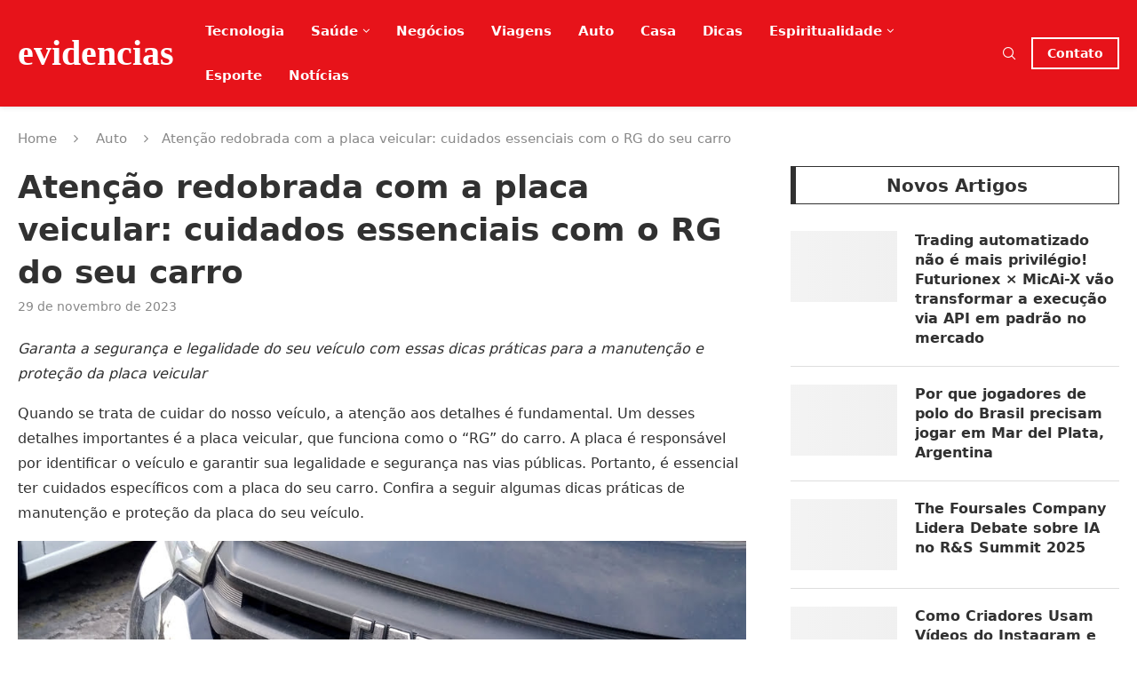

--- FILE ---
content_type: text/html; charset=UTF-8
request_url: https://www.evidencias.com.br/placa-veicular-cuidados-com-o-rg-do-carro/
body_size: 28875
content:
<!DOCTYPE html><html lang="pt-BR" prefix="og: https://ogp.me/ns#"><head><script data-no-optimize="1">var litespeed_docref=sessionStorage.getItem("litespeed_docref");litespeed_docref&&(Object.defineProperty(document,"referrer",{get:function(){return litespeed_docref}}),sessionStorage.removeItem("litespeed_docref"));</script> <meta charset="UTF-8"><meta http-equiv="X-UA-Compatible" content="IE=edge"><meta name="viewport" content="width=device-width, initial-scale=1"><link rel="profile" href="https://gmpg.org/xfn/11"/><link rel="alternate" type="application/rss+xml" title="Evidências RSS Feed"
href="https://www.evidencias.com.br/feed/"/><link rel="alternate" type="application/atom+xml" title="Evidências Atom Feed"
href="https://www.evidencias.com.br/feed/atom/"/><link rel="pingback" href="https://www.evidencias.com.br/xmlrpc.php"/>
<!--[if lt IE 9]> <script src="https://www.evidencias.com.br/wp-content/themes/soledad/js/html5.js"></script> <![endif]--><title>Atenção com a placa veicular: cuidados com o RG do seu carro</title><meta name="description" content="Garanta a segurança e legalidade do seu veículo com essas dicas práticas para a manutenção e proteção da placa veicular"/><meta name="robots" content="follow, index, max-snippet:-1, max-video-preview:-1, max-image-preview:large"/><link rel="canonical" href="https://www.evidencias.com.br/placa-veicular-cuidados-com-o-rg-do-carro/" /><meta property="og:locale" content="pt_BR" /><meta property="og:type" content="article" /><meta property="og:title" content="Atenção com a placa veicular: cuidados com o RG do seu carro" /><meta property="og:description" content="Garanta a segurança e legalidade do seu veículo com essas dicas práticas para a manutenção e proteção da placa veicular" /><meta property="og:url" content="https://www.evidencias.com.br/placa-veicular-cuidados-com-o-rg-do-carro/" /><meta property="og:site_name" content="evidencias" /><meta property="article:section" content="Auto" /><meta property="og:updated_time" content="2023-11-29T08:33:44-03:00" /><meta property="og:image" content="https://www.evidencias.com.br/wp-content/uploads/2023/11/placa-carro.jpg" /><meta property="og:image:secure_url" content="https://www.evidencias.com.br/wp-content/uploads/2023/11/placa-carro.jpg" /><meta property="og:image:width" content="1000" /><meta property="og:image:height" content="750" /><meta property="og:image:alt" content="placa veicular" /><meta property="og:image:type" content="image/jpeg" /><meta property="article:published_time" content="2023-11-29T08:33:15-03:00" /><meta property="article:modified_time" content="2023-11-29T08:33:44-03:00" /><meta name="twitter:card" content="summary_large_image" /><meta name="twitter:title" content="Atenção com a placa veicular: cuidados com o RG do seu carro" /><meta name="twitter:description" content="Garanta a segurança e legalidade do seu veículo com essas dicas práticas para a manutenção e proteção da placa veicular" /><meta name="twitter:image" content="https://www.evidencias.com.br/wp-content/uploads/2023/11/placa-carro.jpg" /><meta name="twitter:label1" content="Escrito por" /><meta name="twitter:data1" content="Evidencias" /><meta name="twitter:label2" content="Tempo para leitura" /><meta name="twitter:data2" content="2 minutos" /> <script type="application/ld+json" class="rank-math-schema">{"@context":"https://schema.org","@graph":[{"@type":["Person","Organization"],"@id":"https://www.evidencias.com.br/#person","name":"siteevidencias","logo":{"@type":"ImageObject","@id":"https://www.evidencias.com.br/#logo","url":"https://www.evidencias.com.br/wp-content/uploads/2022/12/evidencias-150x72.jpg","contentUrl":"https://www.evidencias.com.br/wp-content/uploads/2022/12/evidencias-150x72.jpg","caption":"evidencias","inLanguage":"pt-BR"},"image":{"@type":"ImageObject","@id":"https://www.evidencias.com.br/#logo","url":"https://www.evidencias.com.br/wp-content/uploads/2022/12/evidencias-150x72.jpg","contentUrl":"https://www.evidencias.com.br/wp-content/uploads/2022/12/evidencias-150x72.jpg","caption":"evidencias","inLanguage":"pt-BR"}},{"@type":"WebSite","@id":"https://www.evidencias.com.br/#website","url":"https://www.evidencias.com.br","name":"evidencias","publisher":{"@id":"https://www.evidencias.com.br/#person"},"inLanguage":"pt-BR"},{"@type":"ImageObject","@id":"https://www.evidencias.com.br/wp-content/uploads/2023/11/placa-carro.jpg","url":"https://www.evidencias.com.br/wp-content/uploads/2023/11/placa-carro.jpg","width":"1000","height":"750","inLanguage":"pt-BR"},{"@type":"WebPage","@id":"https://www.evidencias.com.br/placa-veicular-cuidados-com-o-rg-do-carro/#webpage","url":"https://www.evidencias.com.br/placa-veicular-cuidados-com-o-rg-do-carro/","name":"Aten\u00e7\u00e3o com a placa veicular: cuidados com o RG do seu carro","datePublished":"2023-11-29T08:33:15-03:00","dateModified":"2023-11-29T08:33:44-03:00","isPartOf":{"@id":"https://www.evidencias.com.br/#website"},"primaryImageOfPage":{"@id":"https://www.evidencias.com.br/wp-content/uploads/2023/11/placa-carro.jpg"},"inLanguage":"pt-BR"},{"@type":"Person","@id":"https://www.evidencias.com.br/author/siteevidencias/","name":"Evidencias","url":"https://www.evidencias.com.br/author/siteevidencias/","image":{"@type":"ImageObject","@id":"https://www.evidencias.com.br/wp-content/litespeed/avatar/42e99006ec2854e3d6e2fb44bed52664.jpg?ver=1769690927","url":"https://www.evidencias.com.br/wp-content/litespeed/avatar/42e99006ec2854e3d6e2fb44bed52664.jpg?ver=1769690927","caption":"Evidencias","inLanguage":"pt-BR"},"sameAs":["https://evidencias.com.br"]},{"@type":"BlogPosting","headline":"Aten\u00e7\u00e3o com a placa veicular: cuidados com o RG do seu carro","keywords":"placa veicular","datePublished":"2023-11-29T08:33:15-03:00","dateModified":"2023-11-29T08:33:44-03:00","articleSection":"Auto","author":{"@id":"https://www.evidencias.com.br/author/siteevidencias/","name":"Evidencias"},"publisher":{"@id":"https://www.evidencias.com.br/#person"},"description":"Garanta a seguran\u00e7a e legalidade do seu ve\u00edculo com essas dicas pr\u00e1ticas para a manuten\u00e7\u00e3o e prote\u00e7\u00e3o da placa veicular","name":"Aten\u00e7\u00e3o com a placa veicular: cuidados com o RG do seu carro","@id":"https://www.evidencias.com.br/placa-veicular-cuidados-com-o-rg-do-carro/#richSnippet","isPartOf":{"@id":"https://www.evidencias.com.br/placa-veicular-cuidados-com-o-rg-do-carro/#webpage"},"image":{"@id":"https://www.evidencias.com.br/wp-content/uploads/2023/11/placa-carro.jpg"},"inLanguage":"pt-BR","mainEntityOfPage":{"@id":"https://www.evidencias.com.br/placa-veicular-cuidados-com-o-rg-do-carro/#webpage"}}]}</script> <style id='wp-img-auto-sizes-contain-inline-css' type='text/css'>img:is([sizes=auto i],[sizes^="auto," i]){contain-intrinsic-size:3000px 1500px}
/*# sourceURL=wp-img-auto-sizes-contain-inline-css */</style><link data-optimized="2" rel="stylesheet" href="https://www.evidencias.com.br/wp-content/litespeed/css/31b03c6683f09cfece70e6b1349393b1.css?ver=b8943" /><style id='wp-block-library-theme-inline-css' type='text/css'>.wp-block-audio :where(figcaption){color:#555;font-size:13px;text-align:center}.is-dark-theme .wp-block-audio :where(figcaption){color:#ffffffa6}.wp-block-audio{margin:0 0 1em}.wp-block-code{border:1px solid #ccc;border-radius:4px;font-family:Menlo,Consolas,monaco,monospace;padding:.8em 1em}.wp-block-embed :where(figcaption){color:#555;font-size:13px;text-align:center}.is-dark-theme .wp-block-embed :where(figcaption){color:#ffffffa6}.wp-block-embed{margin:0 0 1em}.blocks-gallery-caption{color:#555;font-size:13px;text-align:center}.is-dark-theme .blocks-gallery-caption{color:#ffffffa6}:root :where(.wp-block-image figcaption){color:#555;font-size:13px;text-align:center}.is-dark-theme :root :where(.wp-block-image figcaption){color:#ffffffa6}.wp-block-image{margin:0 0 1em}.wp-block-pullquote{border-bottom:4px solid;border-top:4px solid;color:currentColor;margin-bottom:1.75em}.wp-block-pullquote :where(cite),.wp-block-pullquote :where(footer),.wp-block-pullquote__citation{color:currentColor;font-size:.8125em;font-style:normal;text-transform:uppercase}.wp-block-quote{border-left:.25em solid;margin:0 0 1.75em;padding-left:1em}.wp-block-quote cite,.wp-block-quote footer{color:currentColor;font-size:.8125em;font-style:normal;position:relative}.wp-block-quote:where(.has-text-align-right){border-left:none;border-right:.25em solid;padding-left:0;padding-right:1em}.wp-block-quote:where(.has-text-align-center){border:none;padding-left:0}.wp-block-quote.is-large,.wp-block-quote.is-style-large,.wp-block-quote:where(.is-style-plain){border:none}.wp-block-search .wp-block-search__label{font-weight:700}.wp-block-search__button{border:1px solid #ccc;padding:.375em .625em}:where(.wp-block-group.has-background){padding:1.25em 2.375em}.wp-block-separator.has-css-opacity{opacity:.4}.wp-block-separator{border:none;border-bottom:2px solid;margin-left:auto;margin-right:auto}.wp-block-separator.has-alpha-channel-opacity{opacity:1}.wp-block-separator:not(.is-style-wide):not(.is-style-dots){width:100px}.wp-block-separator.has-background:not(.is-style-dots){border-bottom:none;height:1px}.wp-block-separator.has-background:not(.is-style-wide):not(.is-style-dots){height:2px}.wp-block-table{margin:0 0 1em}.wp-block-table td,.wp-block-table th{word-break:normal}.wp-block-table :where(figcaption){color:#555;font-size:13px;text-align:center}.is-dark-theme .wp-block-table :where(figcaption){color:#ffffffa6}.wp-block-video :where(figcaption){color:#555;font-size:13px;text-align:center}.is-dark-theme .wp-block-video :where(figcaption){color:#ffffffa6}.wp-block-video{margin:0 0 1em}:root :where(.wp-block-template-part.has-background){margin-bottom:0;margin-top:0;padding:1.25em 2.375em}
/*# sourceURL=/wp-includes/css/dist/block-library/theme.min.css */</style><style id='classic-theme-styles-inline-css' type='text/css'>/*! This file is auto-generated */
.wp-block-button__link{color:#fff;background-color:#32373c;border-radius:9999px;box-shadow:none;text-decoration:none;padding:calc(.667em + 2px) calc(1.333em + 2px);font-size:1.125em}.wp-block-file__button{background:#32373c;color:#fff;text-decoration:none}
/*# sourceURL=/wp-includes/css/classic-themes.min.css */</style><style id='block-soledad-style-inline-css' type='text/css'>.pchead-e-block{--pcborder-cl:#dedede;--pcaccent-cl:#6eb48c}.heading1-style-1>h1,.heading1-style-2>h1,.heading2-style-1>h2,.heading2-style-2>h2,.heading3-style-1>h3,.heading3-style-2>h3,.heading4-style-1>h4,.heading4-style-2>h4,.heading5-style-1>h5,.heading5-style-2>h5{padding-bottom:8px;border-bottom:1px solid var(--pcborder-cl);overflow:hidden}.heading1-style-2>h1,.heading2-style-2>h2,.heading3-style-2>h3,.heading4-style-2>h4,.heading5-style-2>h5{border-bottom-width:0;position:relative}.heading1-style-2>h1:before,.heading2-style-2>h2:before,.heading3-style-2>h3:before,.heading4-style-2>h4:before,.heading5-style-2>h5:before{content:'';width:50px;height:2px;bottom:0;left:0;z-index:2;background:var(--pcaccent-cl);position:absolute}.heading1-style-2>h1:after,.heading2-style-2>h2:after,.heading3-style-2>h3:after,.heading4-style-2>h4:after,.heading5-style-2>h5:after{content:'';width:100%;height:2px;bottom:0;left:20px;z-index:1;background:var(--pcborder-cl);position:absolute}.heading1-style-3>h1,.heading1-style-4>h1,.heading2-style-3>h2,.heading2-style-4>h2,.heading3-style-3>h3,.heading3-style-4>h3,.heading4-style-3>h4,.heading4-style-4>h4,.heading5-style-3>h5,.heading5-style-4>h5{position:relative;padding-left:20px}.heading1-style-3>h1:before,.heading1-style-4>h1:before,.heading2-style-3>h2:before,.heading2-style-4>h2:before,.heading3-style-3>h3:before,.heading3-style-4>h3:before,.heading4-style-3>h4:before,.heading4-style-4>h4:before,.heading5-style-3>h5:before,.heading5-style-4>h5:before{width:10px;height:100%;content:'';position:absolute;top:0;left:0;bottom:0;background:var(--pcaccent-cl)}.heading1-style-4>h1,.heading2-style-4>h2,.heading3-style-4>h3,.heading4-style-4>h4,.heading5-style-4>h5{padding:10px 20px;background:#f1f1f1}.heading1-style-5>h1,.heading2-style-5>h2,.heading3-style-5>h3,.heading4-style-5>h4,.heading5-style-5>h5{position:relative;z-index:1}.heading1-style-5>h1:before,.heading2-style-5>h2:before,.heading3-style-5>h3:before,.heading4-style-5>h4:before,.heading5-style-5>h5:before{content:"";position:absolute;left:0;bottom:0;width:200px;height:50%;transform:skew(-25deg) translateX(0);background:var(--pcaccent-cl);z-index:-1;opacity:.4}.heading1-style-6>h1,.heading2-style-6>h2,.heading3-style-6>h3,.heading4-style-6>h4,.heading5-style-6>h5{text-decoration:underline;text-underline-offset:2px;text-decoration-thickness:4px;text-decoration-color:var(--pcaccent-cl)}
/*# sourceURL=https://www.evidencias.com.br/wp-content/themes/soledad/inc/block/heading-styles/build/style.min.css */</style><style id='global-styles-inline-css' type='text/css'>:root{--wp--preset--aspect-ratio--square: 1;--wp--preset--aspect-ratio--4-3: 4/3;--wp--preset--aspect-ratio--3-4: 3/4;--wp--preset--aspect-ratio--3-2: 3/2;--wp--preset--aspect-ratio--2-3: 2/3;--wp--preset--aspect-ratio--16-9: 16/9;--wp--preset--aspect-ratio--9-16: 9/16;--wp--preset--color--black: #000000;--wp--preset--color--cyan-bluish-gray: #abb8c3;--wp--preset--color--white: #ffffff;--wp--preset--color--pale-pink: #f78da7;--wp--preset--color--vivid-red: #cf2e2e;--wp--preset--color--luminous-vivid-orange: #ff6900;--wp--preset--color--luminous-vivid-amber: #fcb900;--wp--preset--color--light-green-cyan: #7bdcb5;--wp--preset--color--vivid-green-cyan: #00d084;--wp--preset--color--pale-cyan-blue: #8ed1fc;--wp--preset--color--vivid-cyan-blue: #0693e3;--wp--preset--color--vivid-purple: #9b51e0;--wp--preset--gradient--vivid-cyan-blue-to-vivid-purple: linear-gradient(135deg,rgb(6,147,227) 0%,rgb(155,81,224) 100%);--wp--preset--gradient--light-green-cyan-to-vivid-green-cyan: linear-gradient(135deg,rgb(122,220,180) 0%,rgb(0,208,130) 100%);--wp--preset--gradient--luminous-vivid-amber-to-luminous-vivid-orange: linear-gradient(135deg,rgb(252,185,0) 0%,rgb(255,105,0) 100%);--wp--preset--gradient--luminous-vivid-orange-to-vivid-red: linear-gradient(135deg,rgb(255,105,0) 0%,rgb(207,46,46) 100%);--wp--preset--gradient--very-light-gray-to-cyan-bluish-gray: linear-gradient(135deg,rgb(238,238,238) 0%,rgb(169,184,195) 100%);--wp--preset--gradient--cool-to-warm-spectrum: linear-gradient(135deg,rgb(74,234,220) 0%,rgb(151,120,209) 20%,rgb(207,42,186) 40%,rgb(238,44,130) 60%,rgb(251,105,98) 80%,rgb(254,248,76) 100%);--wp--preset--gradient--blush-light-purple: linear-gradient(135deg,rgb(255,206,236) 0%,rgb(152,150,240) 100%);--wp--preset--gradient--blush-bordeaux: linear-gradient(135deg,rgb(254,205,165) 0%,rgb(254,45,45) 50%,rgb(107,0,62) 100%);--wp--preset--gradient--luminous-dusk: linear-gradient(135deg,rgb(255,203,112) 0%,rgb(199,81,192) 50%,rgb(65,88,208) 100%);--wp--preset--gradient--pale-ocean: linear-gradient(135deg,rgb(255,245,203) 0%,rgb(182,227,212) 50%,rgb(51,167,181) 100%);--wp--preset--gradient--electric-grass: linear-gradient(135deg,rgb(202,248,128) 0%,rgb(113,206,126) 100%);--wp--preset--gradient--midnight: linear-gradient(135deg,rgb(2,3,129) 0%,rgb(40,116,252) 100%);--wp--preset--font-size--small: 12px;--wp--preset--font-size--medium: 20px;--wp--preset--font-size--large: 32px;--wp--preset--font-size--x-large: 42px;--wp--preset--font-size--normal: 14px;--wp--preset--font-size--huge: 42px;--wp--preset--spacing--20: 0.44rem;--wp--preset--spacing--30: 0.67rem;--wp--preset--spacing--40: 1rem;--wp--preset--spacing--50: 1.5rem;--wp--preset--spacing--60: 2.25rem;--wp--preset--spacing--70: 3.38rem;--wp--preset--spacing--80: 5.06rem;--wp--preset--shadow--natural: 6px 6px 9px rgba(0, 0, 0, 0.2);--wp--preset--shadow--deep: 12px 12px 50px rgba(0, 0, 0, 0.4);--wp--preset--shadow--sharp: 6px 6px 0px rgba(0, 0, 0, 0.2);--wp--preset--shadow--outlined: 6px 6px 0px -3px rgb(255, 255, 255), 6px 6px rgb(0, 0, 0);--wp--preset--shadow--crisp: 6px 6px 0px rgb(0, 0, 0);}:where(.is-layout-flex){gap: 0.5em;}:where(.is-layout-grid){gap: 0.5em;}body .is-layout-flex{display: flex;}.is-layout-flex{flex-wrap: wrap;align-items: center;}.is-layout-flex > :is(*, div){margin: 0;}body .is-layout-grid{display: grid;}.is-layout-grid > :is(*, div){margin: 0;}:where(.wp-block-columns.is-layout-flex){gap: 2em;}:where(.wp-block-columns.is-layout-grid){gap: 2em;}:where(.wp-block-post-template.is-layout-flex){gap: 1.25em;}:where(.wp-block-post-template.is-layout-grid){gap: 1.25em;}.has-black-color{color: var(--wp--preset--color--black) !important;}.has-cyan-bluish-gray-color{color: var(--wp--preset--color--cyan-bluish-gray) !important;}.has-white-color{color: var(--wp--preset--color--white) !important;}.has-pale-pink-color{color: var(--wp--preset--color--pale-pink) !important;}.has-vivid-red-color{color: var(--wp--preset--color--vivid-red) !important;}.has-luminous-vivid-orange-color{color: var(--wp--preset--color--luminous-vivid-orange) !important;}.has-luminous-vivid-amber-color{color: var(--wp--preset--color--luminous-vivid-amber) !important;}.has-light-green-cyan-color{color: var(--wp--preset--color--light-green-cyan) !important;}.has-vivid-green-cyan-color{color: var(--wp--preset--color--vivid-green-cyan) !important;}.has-pale-cyan-blue-color{color: var(--wp--preset--color--pale-cyan-blue) !important;}.has-vivid-cyan-blue-color{color: var(--wp--preset--color--vivid-cyan-blue) !important;}.has-vivid-purple-color{color: var(--wp--preset--color--vivid-purple) !important;}.has-black-background-color{background-color: var(--wp--preset--color--black) !important;}.has-cyan-bluish-gray-background-color{background-color: var(--wp--preset--color--cyan-bluish-gray) !important;}.has-white-background-color{background-color: var(--wp--preset--color--white) !important;}.has-pale-pink-background-color{background-color: var(--wp--preset--color--pale-pink) !important;}.has-vivid-red-background-color{background-color: var(--wp--preset--color--vivid-red) !important;}.has-luminous-vivid-orange-background-color{background-color: var(--wp--preset--color--luminous-vivid-orange) !important;}.has-luminous-vivid-amber-background-color{background-color: var(--wp--preset--color--luminous-vivid-amber) !important;}.has-light-green-cyan-background-color{background-color: var(--wp--preset--color--light-green-cyan) !important;}.has-vivid-green-cyan-background-color{background-color: var(--wp--preset--color--vivid-green-cyan) !important;}.has-pale-cyan-blue-background-color{background-color: var(--wp--preset--color--pale-cyan-blue) !important;}.has-vivid-cyan-blue-background-color{background-color: var(--wp--preset--color--vivid-cyan-blue) !important;}.has-vivid-purple-background-color{background-color: var(--wp--preset--color--vivid-purple) !important;}.has-black-border-color{border-color: var(--wp--preset--color--black) !important;}.has-cyan-bluish-gray-border-color{border-color: var(--wp--preset--color--cyan-bluish-gray) !important;}.has-white-border-color{border-color: var(--wp--preset--color--white) !important;}.has-pale-pink-border-color{border-color: var(--wp--preset--color--pale-pink) !important;}.has-vivid-red-border-color{border-color: var(--wp--preset--color--vivid-red) !important;}.has-luminous-vivid-orange-border-color{border-color: var(--wp--preset--color--luminous-vivid-orange) !important;}.has-luminous-vivid-amber-border-color{border-color: var(--wp--preset--color--luminous-vivid-amber) !important;}.has-light-green-cyan-border-color{border-color: var(--wp--preset--color--light-green-cyan) !important;}.has-vivid-green-cyan-border-color{border-color: var(--wp--preset--color--vivid-green-cyan) !important;}.has-pale-cyan-blue-border-color{border-color: var(--wp--preset--color--pale-cyan-blue) !important;}.has-vivid-cyan-blue-border-color{border-color: var(--wp--preset--color--vivid-cyan-blue) !important;}.has-vivid-purple-border-color{border-color: var(--wp--preset--color--vivid-purple) !important;}.has-vivid-cyan-blue-to-vivid-purple-gradient-background{background: var(--wp--preset--gradient--vivid-cyan-blue-to-vivid-purple) !important;}.has-light-green-cyan-to-vivid-green-cyan-gradient-background{background: var(--wp--preset--gradient--light-green-cyan-to-vivid-green-cyan) !important;}.has-luminous-vivid-amber-to-luminous-vivid-orange-gradient-background{background: var(--wp--preset--gradient--luminous-vivid-amber-to-luminous-vivid-orange) !important;}.has-luminous-vivid-orange-to-vivid-red-gradient-background{background: var(--wp--preset--gradient--luminous-vivid-orange-to-vivid-red) !important;}.has-very-light-gray-to-cyan-bluish-gray-gradient-background{background: var(--wp--preset--gradient--very-light-gray-to-cyan-bluish-gray) !important;}.has-cool-to-warm-spectrum-gradient-background{background: var(--wp--preset--gradient--cool-to-warm-spectrum) !important;}.has-blush-light-purple-gradient-background{background: var(--wp--preset--gradient--blush-light-purple) !important;}.has-blush-bordeaux-gradient-background{background: var(--wp--preset--gradient--blush-bordeaux) !important;}.has-luminous-dusk-gradient-background{background: var(--wp--preset--gradient--luminous-dusk) !important;}.has-pale-ocean-gradient-background{background: var(--wp--preset--gradient--pale-ocean) !important;}.has-electric-grass-gradient-background{background: var(--wp--preset--gradient--electric-grass) !important;}.has-midnight-gradient-background{background: var(--wp--preset--gradient--midnight) !important;}.has-small-font-size{font-size: var(--wp--preset--font-size--small) !important;}.has-medium-font-size{font-size: var(--wp--preset--font-size--medium) !important;}.has-large-font-size{font-size: var(--wp--preset--font-size--large) !important;}.has-x-large-font-size{font-size: var(--wp--preset--font-size--x-large) !important;}
:where(.wp-block-post-template.is-layout-flex){gap: 1.25em;}:where(.wp-block-post-template.is-layout-grid){gap: 1.25em;}
:where(.wp-block-term-template.is-layout-flex){gap: 1.25em;}:where(.wp-block-term-template.is-layout-grid){gap: 1.25em;}
:where(.wp-block-columns.is-layout-flex){gap: 2em;}:where(.wp-block-columns.is-layout-grid){gap: 2em;}
:root :where(.wp-block-pullquote){font-size: 1.5em;line-height: 1.6;}
/*# sourceURL=global-styles-inline-css */</style> <script type="litespeed/javascript" data-src="https://www.evidencias.com.br/wp-includes/js/jquery/jquery.min.js" id="jquery-core-js"></script> <script type="litespeed/javascript" data-src="https://pagead2.googlesyndication.com/pagead/js/adsbygoogle.js?client=ca-pub-8153573963896675"
     crossorigin="anonymous"></script><style id="penci-custom-style" type="text/css">body{ --pcbg-cl: #fff; --pctext-cl: #313131; --pcborder-cl: #dedede; --pcheading-cl: #313131; --pcmeta-cl: #888888; --pcaccent-cl: #6eb48c; --pcbody-font: 'PT Serif', serif; --pchead-font: 'Raleway', sans-serif; --pchead-wei: bold; --pcava_bdr:10px;--pcajs_fvw:470px;--pcajs_fvmw:220px; } .single.penci-body-single-style-5 #header, .single.penci-body-single-style-6 #header, .single.penci-body-single-style-10 #header, .single.penci-body-single-style-5 .pc-wrapbuilder-header, .single.penci-body-single-style-6 .pc-wrapbuilder-header, .single.penci-body-single-style-10 .pc-wrapbuilder-header { --pchd-mg: 40px; } .fluid-width-video-wrapper > div { position: absolute; left: 0; right: 0; top: 0; width: 100%; height: 100%; } .yt-video-place { position: relative; text-align: center; } .yt-video-place.embed-responsive .start-video { display: block; top: 0; left: 0; bottom: 0; right: 0; position: absolute; transform: none; } .yt-video-place.embed-responsive .start-video img { margin: 0; padding: 0; top: 50%; display: inline-block; position: absolute; left: 50%; transform: translate(-50%, -50%); width: 68px; height: auto; } .mfp-bg { top: 0; left: 0; width: 100%; height: 100%; z-index: 9999999; overflow: hidden; position: fixed; background: #0b0b0b; opacity: .8; filter: alpha(opacity=80) } .mfp-wrap { top: 0; left: 0; width: 100%; height: 100%; z-index: 9999999; position: fixed; outline: none !important; -webkit-backface-visibility: hidden } body{--pcctain: 1400px}@media only screen and (min-width: 1170px) and (max-width: 1400px){ body{ --pcctain: calc( 100% - 40px ); } } body { --pchead-font: -apple-system, system-ui, BlinkMacSystemFont, "Segoe UI", Helvetica, Arial, sans-serif, "Apple Color Emoji", "Segoe UI Emoji", "Segoe UI Symbol"; } body { --pcbody-font: -apple-system, system-ui, BlinkMacSystemFont, "Segoe UI", Helvetica, Arial, sans-serif, "Apple Color Emoji", "Segoe UI Emoji", "Segoe UI Symbol"; } p{ line-height: 1.8; } .penci-hide-tagupdated{ display: none !important; } body, .widget ul li a{ font-size: 16px; } .widget ul li, .widget ol li, .post-entry, p, .post-entry p { font-size: 16px; line-height: 1.8; } body { --pchead-wei: bold; } .featured-area.featured-style-42 .item-inner-content, .featured-style-41 .swiper-slide, .slider-40-wrapper .nav-thumb-creative .thumb-container:after,.penci-slider44-t-item:before,.penci-slider44-main-wrapper .item, .featured-area .penci-image-holder, .featured-area .penci-slider4-overlay, .featured-area .penci-slide-overlay .overlay-link, .featured-style-29 .featured-slider-overlay, .penci-slider38-overlay{ border-radius: ; -webkit-border-radius: ; } .penci-featured-content-right:before{ border-top-right-radius: ; border-bottom-right-radius: ; } .penci-flat-overlay .penci-slide-overlay .penci-mag-featured-content:before{ border-bottom-left-radius: ; border-bottom-right-radius: ; } .container-single .post-image{ border-radius: ; -webkit-border-radius: ; } .penci-mega-post-inner, .penci-mega-thumbnail .penci-image-holder{ border-radius: ; -webkit-border-radius: ; } .editor-styles-wrapper, body{ --pcaccent-cl: #e7131a; } .penci-menuhbg-toggle:hover .lines-button:after, .penci-menuhbg-toggle:hover .penci-lines:before, .penci-menuhbg-toggle:hover .penci-lines:after,.tags-share-box.tags-share-box-s2 .post-share-plike,.penci-video_playlist .penci-playlist-title,.pencisc-column-2.penci-video_playlist .penci-video-nav .playlist-panel-item, .pencisc-column-1.penci-video_playlist .penci-video-nav .playlist-panel-item,.penci-video_playlist .penci-custom-scroll::-webkit-scrollbar-thumb, .pencisc-button, .post-entry .pencisc-button, .penci-dropcap-box, .penci-dropcap-circle, .penci-login-register input[type="submit"]:hover, .penci-ld .penci-ldin:before, .penci-ldspinner > div{ background: #e7131a; } a, .post-entry .penci-portfolio-filter ul li a:hover, .penci-portfolio-filter ul li a:hover, .penci-portfolio-filter ul li.active a, .post-entry .penci-portfolio-filter ul li.active a, .penci-countdown .countdown-amount, .archive-box h1, .post-entry a, .container.penci-breadcrumb span a:hover,.container.penci-breadcrumb a:hover, .post-entry blockquote:before, .post-entry blockquote cite, .post-entry blockquote .author, .wpb_text_column blockquote:before, .wpb_text_column blockquote cite, .wpb_text_column blockquote .author, .penci-pagination a:hover, ul.penci-topbar-menu > li a:hover, div.penci-topbar-menu > ul > li a:hover, .penci-recipe-heading a.penci-recipe-print,.penci-review-metas .penci-review-btnbuy, .main-nav-social a:hover, .widget-social .remove-circle a:hover i, .penci-recipe-index .cat > a.penci-cat-name, #bbpress-forums li.bbp-body ul.forum li.bbp-forum-info a:hover, #bbpress-forums li.bbp-body ul.topic li.bbp-topic-title a:hover, #bbpress-forums li.bbp-body ul.forum li.bbp-forum-info .bbp-forum-content a, #bbpress-forums li.bbp-body ul.topic p.bbp-topic-meta a, #bbpress-forums .bbp-breadcrumb a:hover, #bbpress-forums .bbp-forum-freshness a:hover, #bbpress-forums .bbp-topic-freshness a:hover, #buddypress ul.item-list li div.item-title a, #buddypress ul.item-list li h4 a, #buddypress .activity-header a:first-child, #buddypress .comment-meta a:first-child, #buddypress .acomment-meta a:first-child, div.bbp-template-notice a:hover, .penci-menu-hbg .menu li a .indicator:hover, .penci-menu-hbg .menu li a:hover, #sidebar-nav .menu li a:hover, .penci-rlt-popup .rltpopup-meta .rltpopup-title:hover, .penci-video_playlist .penci-video-playlist-item .penci-video-title:hover, .penci_list_shortcode li:before, .penci-dropcap-box-outline, .penci-dropcap-circle-outline, .penci-dropcap-regular, .penci-dropcap-bold{ color: #e7131a; } .penci-home-popular-post ul.slick-dots li button:hover, .penci-home-popular-post ul.slick-dots li.slick-active button, .post-entry blockquote .author span:after, .error-image:after, .error-404 .go-back-home a:after, .penci-header-signup-form, .woocommerce span.onsale, .woocommerce #respond input#submit:hover, .woocommerce a.button:hover, .woocommerce button.button:hover, .woocommerce input.button:hover, .woocommerce nav.woocommerce-pagination ul li span.current, .woocommerce div.product .entry-summary div[itemprop="description"]:before, .woocommerce div.product .entry-summary div[itemprop="description"] blockquote .author span:after, .woocommerce div.product .woocommerce-tabs #tab-description blockquote .author span:after, .woocommerce #respond input#submit.alt:hover, .woocommerce a.button.alt:hover, .woocommerce button.button.alt:hover, .woocommerce input.button.alt:hover, .pcheader-icon.shoping-cart-icon > a > span, #penci-demobar .buy-button, #penci-demobar .buy-button:hover, .penci-recipe-heading a.penci-recipe-print:hover,.penci-review-metas .penci-review-btnbuy:hover, .penci-review-process span, .penci-review-score-total, #navigation.menu-style-2 ul.menu ul.sub-menu:before, #navigation.menu-style-2 .menu ul ul.sub-menu:before, .penci-go-to-top-floating, .post-entry.blockquote-style-2 blockquote:before, #bbpress-forums #bbp-search-form .button, #bbpress-forums #bbp-search-form .button:hover, .wrapper-boxed .bbp-pagination-links span.current, #bbpress-forums #bbp_reply_submit:hover, #bbpress-forums #bbp_topic_submit:hover,#main .bbp-login-form .bbp-submit-wrapper button[type="submit"]:hover, #buddypress .dir-search input[type=submit], #buddypress .groups-members-search input[type=submit], #buddypress button:hover, #buddypress a.button:hover, #buddypress a.button:focus, #buddypress input[type=button]:hover, #buddypress input[type=reset]:hover, #buddypress ul.button-nav li a:hover, #buddypress ul.button-nav li.current a, #buddypress div.generic-button a:hover, #buddypress .comment-reply-link:hover, #buddypress input[type=submit]:hover, #buddypress div.pagination .pagination-links .current, #buddypress div.item-list-tabs ul li.selected a, #buddypress div.item-list-tabs ul li.current a, #buddypress div.item-list-tabs ul li a:hover, #buddypress table.notifications thead tr, #buddypress table.notifications-settings thead tr, #buddypress table.profile-settings thead tr, #buddypress table.profile-fields thead tr, #buddypress table.wp-profile-fields thead tr, #buddypress table.messages-notices thead tr, #buddypress table.forum thead tr, #buddypress input[type=submit] { background-color: #e7131a; } .penci-pagination ul.page-numbers li span.current, #comments_pagination span { color: #fff; background: #e7131a; border-color: #e7131a; } .footer-instagram h4.footer-instagram-title > span:before, .woocommerce nav.woocommerce-pagination ul li span.current, .penci-pagination.penci-ajax-more a.penci-ajax-more-button:hover, .penci-recipe-heading a.penci-recipe-print:hover,.penci-review-metas .penci-review-btnbuy:hover, .home-featured-cat-content.style-14 .magcat-padding:before, .wrapper-boxed .bbp-pagination-links span.current, #buddypress .dir-search input[type=submit], #buddypress .groups-members-search input[type=submit], #buddypress button:hover, #buddypress a.button:hover, #buddypress a.button:focus, #buddypress input[type=button]:hover, #buddypress input[type=reset]:hover, #buddypress ul.button-nav li a:hover, #buddypress ul.button-nav li.current a, #buddypress div.generic-button a:hover, #buddypress .comment-reply-link:hover, #buddypress input[type=submit]:hover, #buddypress div.pagination .pagination-links .current, #buddypress input[type=submit], form.pc-searchform.penci-hbg-search-form input.search-input:hover, form.pc-searchform.penci-hbg-search-form input.search-input:focus, .penci-dropcap-box-outline, .penci-dropcap-circle-outline { border-color: #e7131a; } .woocommerce .woocommerce-error, .woocommerce .woocommerce-info, .woocommerce .woocommerce-message { border-top-color: #e7131a; } .penci-slider ol.penci-control-nav li a.penci-active, .penci-slider ol.penci-control-nav li a:hover, .penci-related-carousel .penci-owl-dot.active span, .penci-owl-carousel-slider .penci-owl-dot.active span{ border-color: #e7131a; background-color: #e7131a; } .woocommerce .woocommerce-message:before, .woocommerce form.checkout table.shop_table .order-total .amount, .woocommerce ul.products li.product .price ins, .woocommerce ul.products li.product .price, .woocommerce div.product p.price ins, .woocommerce div.product span.price ins, .woocommerce div.product p.price, .woocommerce div.product .entry-summary div[itemprop="description"] blockquote:before, .woocommerce div.product .woocommerce-tabs #tab-description blockquote:before, .woocommerce div.product .entry-summary div[itemprop="description"] blockquote cite, .woocommerce div.product .entry-summary div[itemprop="description"] blockquote .author, .woocommerce div.product .woocommerce-tabs #tab-description blockquote cite, .woocommerce div.product .woocommerce-tabs #tab-description blockquote .author, .woocommerce div.product .product_meta > span a:hover, .woocommerce div.product .woocommerce-tabs ul.tabs li.active, .woocommerce ul.cart_list li .amount, .woocommerce ul.product_list_widget li .amount, .woocommerce table.shop_table td.product-name a:hover, .woocommerce table.shop_table td.product-price span, .woocommerce table.shop_table td.product-subtotal span, .woocommerce-cart .cart-collaterals .cart_totals table td .amount, .woocommerce .woocommerce-info:before, .woocommerce div.product span.price, .penci-container-inside.penci-breadcrumb span a:hover,.penci-container-inside.penci-breadcrumb a:hover { color: #e7131a; } .standard-content .penci-more-link.penci-more-link-button a.more-link, .penci-readmore-btn.penci-btn-make-button a, .penci-featured-cat-seemore.penci-btn-make-button a{ background-color: #e7131a; color: #fff; } .penci-vernav-toggle:before{ border-top-color: #e7131a; color: #fff; } .penci-container-inside.penci-breadcrumb i, .container.penci-breadcrumb i, .penci-container-inside.penci-breadcrumb span, .penci-container-inside.penci-breadcrumb span a, .penci-container-inside.penci-breadcrumb a, .container.penci-breadcrumb span, .container.penci-breadcrumb span a, .container.penci-breadcrumb a{ font-size: 15px; } .penci-pagination a, .penci-pagination .disable-url, .penci-pagination ul.page-numbers li span, .penci-pagination ul.page-numbers li a, #comments_pagination span, #comments_pagination a{ font-size: 14px; } #penci-login-popup:before{ opacity: ; } .penci-menu-hbg .menu li a { font-size: 15px; } .penci-menu-hbg .menu ul.sub-menu li a { font-size: 14px; } .penci-header-signup-form { padding-top: px; padding-bottom: px; } .penci-slide-overlay .overlay-link, .penci-slider38-overlay, .penci-flat-overlay .penci-slide-overlay .penci-mag-featured-content:before, .slider-40-wrapper .list-slider-creative .item-slider-creative .img-container:before { opacity: ; } .penci-item-mag:hover .penci-slide-overlay .overlay-link, .featured-style-38 .item:hover .penci-slider38-overlay, .penci-flat-overlay .penci-item-mag:hover .penci-slide-overlay .penci-mag-featured-content:before { opacity: ; } .penci-featured-content .featured-slider-overlay { opacity: ; } .slider-40-wrapper .list-slider-creative .item-slider-creative:hover .img-container:before { opacity:; } .featured-style-29 .featured-slider-overlay { opacity: ; } .penci_grid_title a, .penci-grid li .item h2 a, .penci-masonry .item-masonry h2 a, .grid-mixed .mixed-detail h2 a, .overlay-header-box .overlay-title a { text-transform: none; } .penci-grid li .item h2 a, .penci-masonry .item-masonry h2 a { } .penci-grid li.typography-style .overlay-typography { opacity: ; } .penci-grid li.typography-style:hover .overlay-typography { opacity: ; } .penci-grid li .item h2 a, .penci-masonry .item-masonry h2 a, .penci_grid_title a{font-size:27px;} @media only screen and (min-width: 961px){ .penci-sidebar-content{ width: 370px; } .penci-single-style-10 .penci-single-s10-content, .container.penci_sidebar:not(.two-sidebar) #main{ width: calc(100% - 370px); } } .penci-sidebar-content .penci-border-arrow .inner-arrow { text-transform: none; } .penci-sidebar-content .penci-border-arrow .inner-arrow { font-size: 20px; } #footer-section .footer-menu li a { font-size: 13px; } #footer-copyright * { font-size: 13px; } #footer-section, .penci-footer-social-moved{ background-color: #111111; } .container-single .single-post-title { text-transform: none; } @media only screen and (min-width: 769px){ .container-single .single-post-title { font-size: 36px; } } .post-entry.blockquote-style-3 blockquote:not(.wp-block-quote) p, .post-entry.blockquote-style-4 blockquote:not(.wp-block-quote) p, .post-entry.blockquote-style-5 blockquote:not(.wp-block-quote) p, .post-entry blockquote.wp-block-quote p, .wpb_text_column blockquote.wp-block-quote p, .post-entry blockquote, .post-entry blockquote p, .wpb_text_column blockquote, .wpb_text_column blockquote p, .woocommerce .page-description blockquote, .woocommerce .page-description blockquote p{ font-size: 21px; } .container-single .single-post-title { } .container-single .cat a.penci-cat-name { text-transform: uppercase; } .list-post .header-list-style:after, .grid-header-box:after, .penci-overlay-over .overlay-header-box:after, .home-featured-cat-content .first-post .magcat-detail .mag-header:after { content: none; } .list-post .header-list-style, .grid-header-box, .penci-overlay-over .overlay-header-box, .home-featured-cat-content .first-post .magcat-detail .mag-header{ padding-bottom: 0; } .header-standard-wrapper, .penci-author-img-wrapper .author{justify-content: start;} .penci-body-single-style-16 .container.penci-breadcrumb, .penci-body-single-style-11 .penci-breadcrumb, .penci-body-single-style-12 .penci-breadcrumb, .penci-body-single-style-14 .penci-breadcrumb, .penci-body-single-style-16 .penci-breadcrumb, .penci-body-single-style-17 .penci-breadcrumb, .penci-body-single-style-18 .penci-breadcrumb, .penci-body-single-style-19 .penci-breadcrumb, .penci-body-single-style-22 .container.penci-breadcrumb, .penci-body-single-style-22 .container-single .header-standard, .penci-body-single-style-22 .container-single .post-box-meta-single, .penci-single-style-12 .container.penci-breadcrumb, .penci-body-single-style-11 .container.penci-breadcrumb, .penci-single-style-21 .single-breadcrumb,.penci-single-style-6 .single-breadcrumb, .penci-single-style-5 .single-breadcrumb, .penci-single-style-4 .single-breadcrumb, .penci-single-style-3 .single-breadcrumb, .penci-single-style-9 .single-breadcrumb, .penci-single-style-7 .single-breadcrumb{ text-align: left; } .penci-single-style-12 .container.penci-breadcrumb, .penci-body-single-style-11 .container.penci-breadcrumb, .container-single .header-standard, .container-single .post-box-meta-single { text-align: left; } .rtl .container-single .header-standard,.rtl .container-single .post-box-meta-single { text-align: right; } #respond h3.comment-reply-title span:before, #respond h3.comment-reply-title span:after, .post-box-title:before, .post-box-title:after { content: none; display: none; } .home-featured-cat-content .mag-photo .mag-overlay-photo { opacity: ; } .home-featured-cat-content .mag-photo:hover .mag-overlay-photo { opacity: ; } .inner-item-portfolio:hover .penci-portfolio-thumbnail a:after { opacity: ; } .penci-menuhbg-toggle { width: 18px; } .penci-menuhbg-toggle .penci-menuhbg-inner { height: 18px; } .penci-menuhbg-toggle .penci-lines, .penci-menuhbg-wapper{ width: 18px; } .penci-menuhbg-toggle .lines-button{ top: 8px; } .penci-menuhbg-toggle .penci-lines:before{ top: 5px; } .penci-menuhbg-toggle .penci-lines:after{ top: -5px; } .penci-menuhbg-toggle:hover .lines-button:after, .penci-menuhbg-toggle:hover .penci-lines:before, .penci-menuhbg-toggle:hover .penci-lines:after{ transform: translateX(28px); } .penci-menuhbg-toggle .lines-button.penci-hover-effect{ left: -28px; } .penci-menu-hbg-inner .penci-hbg_sitetitle{ font-size: 18px; } .penci-menu-hbg-inner .penci-hbg_desc{ font-size: 14px; } .penci-menu-hbg{ width: 330px; }.penci-menu-hbg.penci-menu-hbg-left{ transform: translateX(-330px); -webkit-transform: translateX(-330px); -moz-transform: translateX(-330px); }.penci-menu-hbg.penci-menu-hbg-right{ transform: translateX(330px); -webkit-transform: translateX(330px); -moz-transform: translateX(330px); }.penci-menuhbg-open .penci-menu-hbg.penci-menu-hbg-left, .penci-vernav-poleft.penci-menuhbg-open .penci-vernav-toggle{ left: 330px; }@media only screen and (min-width: 961px) { .penci-vernav-enable.penci-vernav-poleft .wrapper-boxed, .penci-vernav-enable.penci-vernav-poleft .pencipdc_podcast.pencipdc_dock_player{ padding-left: 330px; } .penci-vernav-enable.penci-vernav-poright .wrapper-boxed, .penci-vernav-enable.penci-vernav-poright .pencipdc_podcast.pencipdc_dock_player{ padding-right: 330px; } .penci-vernav-enable .is-sticky #navigation{ width: calc(100% - 330px); } }@media only screen and (min-width: 961px) { .penci-vernav-enable .penci_is_nosidebar .wp-block-image.alignfull, .penci-vernav-enable .penci_is_nosidebar .wp-block-cover-image.alignfull, .penci-vernav-enable .penci_is_nosidebar .wp-block-cover.alignfull, .penci-vernav-enable .penci_is_nosidebar .wp-block-gallery.alignfull, .penci-vernav-enable .penci_is_nosidebar .alignfull{ margin-left: calc(50% - 50vw + 165px); width: calc(100vw - 330px); } }.penci-vernav-poright.penci-menuhbg-open .penci-vernav-toggle{ right: 330px; }@media only screen and (min-width: 961px) { .penci-vernav-enable.penci-vernav-poleft .penci-rltpopup-left{ left: 330px; } }@media only screen and (min-width: 961px) { .penci-vernav-enable.penci-vernav-poright .penci-rltpopup-right{ right: 330px; } }@media only screen and (max-width: 1500px) and (min-width: 961px) { .penci-vernav-enable .container { max-width: 100%; max-width: calc(100% - 30px); } .penci-vernav-enable .container.home-featured-boxes{ display: block; } .penci-vernav-enable .container.home-featured-boxes:before, .penci-vernav-enable .container.home-featured-boxes:after{ content: ""; display: table; clear: both; } } .penci-block-vc .penci-border-arrow .inner-arrow { text-transform: none; } .penci-block-vc .penci-border-arrow .inner-arrow { font-size: 20px; } body { --pcdm_btnbg: rgba(0, 0, 0, .1); --pcdm_btnd: #666; --pcdm_btndbg: #fff; --pcdm_btnn: var(--pctext-cl); --pcdm_btnnbg: var(--pcbg-cl); } body.pcdm-enable { --pcbg-cl: #000000; --pcbg-l-cl: #1a1a1a; --pcbg-d-cl: #000000; --pctext-cl: #fff; --pcborder-cl: #313131; --pcborders-cl: #3c3c3c; --pcheading-cl: rgba(255,255,255,0.9); --pcmeta-cl: #999999; --pcl-cl: #fff; --pclh-cl: #e7131a; --pcaccent-cl: #e7131a; background-color: var(--pcbg-cl); color: var(--pctext-cl); } body.pcdark-df.pcdm-enable.pclight-mode { --pcbg-cl: #fff; --pctext-cl: #313131; --pcborder-cl: #dedede; --pcheading-cl: #313131; --pcmeta-cl: #888888; --pcaccent-cl: #e7131a; }</style><script type="litespeed/javascript">var penciBlocksArray=[];var portfolioDataJs=portfolioDataJs||[];var PENCILOCALCACHE={};(function(){"use strict";PENCILOCALCACHE={data:{},remove:function(ajaxFilterItem){delete PENCILOCALCACHE.data[ajaxFilterItem]},exist:function(ajaxFilterItem){return PENCILOCALCACHE.data.hasOwnProperty(ajaxFilterItem)&&PENCILOCALCACHE.data[ajaxFilterItem]!==null},get:function(ajaxFilterItem){return PENCILOCALCACHE.data[ajaxFilterItem]},set:function(ajaxFilterItem,cachedData){PENCILOCALCACHE.remove(ajaxFilterItem);PENCILOCALCACHE.data[ajaxFilterItem]=cachedData}}})();function penciBlock(){this.atts_json='';this.content=''}</script> <script type="application/ld+json">{
    "@context": "https:\/\/schema.org\/",
    "@type": "organization",
    "@id": "#organization",
    "logo": {
        "@type": "ImageObject",
        "url": "https:\/\/www.evidencias.com.br\/wp-content\/themes\/soledad\/images\/logo.png"
    },
    "url": "https:\/\/www.evidencias.com.br\/",
    "name": "Evid\u00eancias",
    "description": "\u00daltimas Not\u00edcias Di\u00e1rias do Brasil"
}</script><script type="application/ld+json">{
    "@context": "https:\/\/schema.org\/",
    "@type": "WebSite",
    "name": "Evid\u00eancias",
    "alternateName": "\u00daltimas Not\u00edcias Di\u00e1rias do Brasil",
    "url": "https:\/\/www.evidencias.com.br\/"
}</script><script type="application/ld+json">{
    "@context": "https:\/\/schema.org\/",
    "@type": "BlogPosting",
    "headline": "Aten\u00e7\u00e3o redobrada com a placa veicular: cuidados essenciais com o RG do seu carro",
    "description": "Garanta a seguran\u00e7a e legalidade do seu ve\u00edculo com essas dicas pr\u00e1ticas para a manuten\u00e7\u00e3o e prote\u00e7\u00e3o da placa veicular Quando se trata de cuidar do nosso ve\u00edculo,&hellip;",
    "datePublished": "2023-11-29T08:33:15-03:00",
    "datemodified": "2023-11-29T08:33:44-03:00",
    "mainEntityOfPage": "https:\/\/www.evidencias.com.br\/placa-veicular-cuidados-com-o-rg-do-carro\/",
    "image": {
        "@type": "ImageObject",
        "url": "https:\/\/www.evidencias.com.br\/wp-content\/uploads\/2023\/11\/placa-carro.jpg",
        "width": 1000,
        "height": 750
    },
    "publisher": {
        "@type": "Organization",
        "name": "Evid\u00eancias",
        "logo": {
            "@type": "ImageObject",
            "url": "https:\/\/www.evidencias.com.br\/wp-content\/themes\/soledad\/images\/logo.png"
        }
    },
    "author": {
        "@type": "Person",
        "@id": "#person-Evidencias",
        "name": "Evidencias",
        "url": "https:\/\/www.evidencias.com.br\/author\/siteevidencias\/"
    }
}</script><script type="application/ld+json">{
    "@context": "https:\/\/schema.org\/",
    "@type": "BreadcrumbList",
    "itemListElement": [
        {
            "@type": "ListItem",
            "position": 1,
            "item": {
                "@id": "https:\/\/www.evidencias.com.br",
                "name": "Home"
            }
        },
        {
            "@type": "ListItem",
            "position": 2,
            "item": {
                "@id": "https:\/\/www.evidencias.com.br\/auto\/",
                "name": "Auto"
            }
        },
        {
            "@type": "ListItem",
            "position": 3,
            "item": {
                "@id": "https:\/\/www.evidencias.com.br\/placa-veicular-cuidados-com-o-rg-do-carro\/",
                "name": "Aten\u00e7\u00e3o redobrada com a placa veicular: cuidados essenciais com o RG do seu carro"
            }
        }
    ]
}</script> <style>.e-con.e-parent:nth-of-type(n+4):not(.e-lazyloaded):not(.e-no-lazyload),
				.e-con.e-parent:nth-of-type(n+4):not(.e-lazyloaded):not(.e-no-lazyload) * {
					background-image: none !important;
				}
				@media screen and (max-height: 1024px) {
					.e-con.e-parent:nth-of-type(n+3):not(.e-lazyloaded):not(.e-no-lazyload),
					.e-con.e-parent:nth-of-type(n+3):not(.e-lazyloaded):not(.e-no-lazyload) * {
						background-image: none !important;
					}
				}
				@media screen and (max-height: 640px) {
					.e-con.e-parent:nth-of-type(n+2):not(.e-lazyloaded):not(.e-no-lazyload),
					.e-con.e-parent:nth-of-type(n+2):not(.e-lazyloaded):not(.e-no-lazyload) * {
						background-image: none !important;
					}
				}</style><style id="penci-header-builder-rascunho-automatico" type="text/css">.penci_header.penci-header-builder.main-builder-header{}.penci-header-image-logo,.penci-header-text-logo{--pchb-logo-title-size:40px;--pchb-logo-title-color:#ffffff;--pchb-logo-title-font:'-apple-system', BlinkMacSystemFont;--pchb-logo-title-fw:bold;--pchb-logo-title-fs:normal;--pchb-logo-slogan-fw:bold;--pchb-logo-slogan-fs:normal;}.pc-logo-desktop.penci-header-image-logo img{}@media only screen and (max-width: 767px){.penci_navbar_mobile .penci-header-image-logo img{}}.penci_builder_sticky_header_desktop .penci-header-image-logo img{}.penci_navbar_mobile .penci-header-text-logo{--pchb-m-logo-title-color:#ffffff;--pchb-m-logo-title-font:'-apple-system', BlinkMacSystemFont;--pchb-m-logo-title-fw:bold;--pchb-m-logo-title-fs:normal;--pchb-m-logo-slogan-fw:bold;--pchb-m-logo-slogan-fs:normal;}.penci_navbar_mobile .penci-header-image-logo img{max-height:40px;}.penci_navbar_mobile .sticky-enable .penci-header-image-logo img{}.pb-logo-sidebar-mobile{--pchb-logo-sm-title-color:#ffffff;--pchb-logo-sm-title-fw:bold;--pchb-logo-sm-title-fs:normal;--pchb-logo-sm-slogan-fw:bold;--pchb-logo-sm-slogan-fs:normal;}.pc-builder-element.pb-logo-sidebar-mobile img{max-width:220px;max-height:60px;}.pc-logo-sticky{--pchb-logo-s-title-color:#ffffff;--pchb-logo-s-title-fw:bold;--pchb-logo-s-title-fs:normal;--pchb-logo-s-slogan-fw:bold;--pchb-logo-s-slogan-fs:normal;}.pc-builder-element.pc-logo-sticky.pc-logo img{max-height:60px;}.pc-builder-element.pc-main-menu{--pchb-main-menu-fs:15px;--pchb-main-menu-fs_l2:15px;--pchb-main-menu-lh:50px;--pchb-main-menu-tt: none;}.pc-builder-element.pc-second-menu{--pchb-second-menu-fs:12px;--pchb-second-menu-lh:30px;--pchb-second-menu-fs_l2:12px;--pchb-second-menu-mg:15px;}.pc-builder-element.pc-third-menu{--pchb-third-menu-fs:12px;--pchb-third-menu-fs_l2:12px;}.penci-builder.penci-builder-button.button-1{margin-left: 15px;padding-top: 8px;padding-right: 16px;padding-bottom: 8px;padding-left: 16px;border-top-width: 2px;border-right-width: 2px;border-bottom-width: 2px;border-left-width: 2px;border-top-left-radius: 0px;border-top-right-radius: 0px;border-bottom-right-radius: 0px;border-bottom-left-radius: 0px;border-color:#ffffff;color:#ffffff;}.penci-builder.penci-builder-button.button-1:hover{background-color:#ffffff;color:#e7131a;}.penci-builder.penci-builder-button.button-2{}.penci-builder.penci-builder-button.button-2:hover{}.penci-builder.penci-builder-button.button-3{}.penci-builder.penci-builder-button.button-3:hover{}.penci-builder.penci-builder-button.button-mobile-1{}.penci-builder.penci-builder-button.button-mobile-1:hover{}.penci-builder.penci-builder-button.button-mobile-2{}.penci-builder.penci-builder-button.button-mobile-2:hover{}.penci-builder-mobile-sidebar-nav.penci-menu-hbg{border-width:0;border-style:solid;}.pc-builder-menu.pc-dropdown-menu{--pchb-dd-lv1:15px;--pchb-dd-lv2:14px;}.penci-header-builder .pc-builder-element.penci-menuhbg-wapper{margin-left: 15px;}.penci-header-builder .pc-builder-element.pc-logo{padding-bottom: 0px;}.penci-header-builder .pc-builder-element.pc-second-menu{margin-left: 20px;}.penci-mobile-midbar{border-bottom-width: 1px;}.penci_builder_sticky_header_desktop,{padding-right: 10px;padding-left: 10px;}.pc-builder-element.penci-top-search .search-click{color:#ffffff}.penci-builder-element.penci-data-time-format{color:#ffffff}.pc-builder-element.pc-main-menu .navigation .menu > li > a,.pc-builder-element.pc-main-menu .navigation ul.menu ul.sub-menu a{color:#ffffff}.pc-builder-element.pc-main-menu .navigation .menu > li > a:hover,.pc-builder-element.pc-main-menu .navigation .menu > li:hover > a,.pc-builder-element.pc-main-menu .navigation ul.menu ul.sub-menu a:hover{color:#e7131a}.pc-builder-element.pc-main-menu .navigation .menu li.current-menu-item > a,.pc-builder-element.pc-main-menu .navigation .menu > li.current_page_item > a,.pc-builder-element.pc-main-menu .navigation .menu > li.current-menu-ancestor > a,.pc-builder-element.pc-main-menu .navigation .menu > li.current-menu-item > a{color:#e7131a}.pc-builder-element.pc-main-menu .navigation ul.menu ul.sub-menu li a{color:#000000}.pc-builder-element.pc-main-menu .navigation .menu .sub-menu li.current-menu-item > a,.pc-builder-element.pc-main-menu .navigation .menu .sub-menu > li.current_page_item > a,.pc-builder-element.pc-main-menu .navigation .menu .sub-menu > li.current-menu-ancestor > a,.pc-builder-element.pc-main-menu .navigation .menu .sub-menu > li.current-menu-item > a{color:#e7131a}.pc-builder-element.pc-builder-menu.pc-main-menu .navigation .menu > li > a:hover,.pc-builder-element.pc-main-menu .navigation.menu-item-padding .menu > li > a:hover, .pc-builder-element.pc-main-menu .navigation.menu-item-padding .menu > li:hover > a, .pc-builder-element.pc-main-menu .navigation.menu-item-padding .menu > li.current-menu-item > a, .pc-builder-element.pc-main-menu .navigation.menu-item-padding .menu > li.current_page_item > a, .pc-builder-element.pc-main-menu .navigation.menu-item-padding .menu > li.current-menu-ancestor > a, .pc-builder-element.pc-main-menu .navigation.menu-item-padding .menu > li.current-menu-item > a{background-color:#ffffff}.pc-builder-element.pc-main-menu .navigation ul.menu > li.megamenu > ul.sub-menu, .pc-builder-element.pc-main-menu .navigation .menu .sub-menu, .pc-builder-element.pc-main-menu .navigation .menu .children{background-color:#ffffff}.pc-builder-element.pc-main-menu .navigation.menu-style-3 .menu .sub-menu:after{border-bottom-color:#ffffff}.pc-builder-element.pc-main-menu .navigation.menu-style-3 .menu .sub-menu .sub-menu:after{border-right-color:#ffffff}.pc-builder-element.pc-second-menu .navigation .menu > li > a,.pc-builder-element.pc-second-menu .navigation ul.menu ul.sub-menu a{color:#ffffff}.penci-builder-element.header-social.desktop-social a i{font-size:14px}body:not(.rtl) .penci-builder-element.desktop-social .inner-header-social a{margin-right:10px}body.rtl .penci-builder-element.desktop-social .inner-header-social a{margin-left:10px}.penci-builder-element.desktop-social .inner-header-social a,.penci-builder-element.desktop-social .inner-header-social a i{color:#ffffff}.penci-builder-element.desktop-social .inner-header-social a:hover,.penci-builder-element.desktop-social .inner-header-social a:hover i{color:#2196f3}.pc-builder-element a.penci-menuhbg-toggle .lines-button:after, .pc-builder-element a.penci-menuhbg-toggle.builder .penci-lines:before,.pc-builder-element a.penci-menuhbg-toggle.builder .penci-lines:after{background-color:#ffffff}.pc-builder-element a.penci-menuhbg-toggle{border-style:none}.pc-search-form-sidebar.search-style-icon-button .searchsubmit:before,.pc-search-form-sidebar.search-style-text-button .searchsubmit {line-height:40px}.penci-builder-button.button-1{font-size:14px}.pc-header-element.penci-topbar-social .pclogin-item a i{font-size:15px}.penci-builder.penci-builder-button.button-1{font-weight:bold}.penci-builder.penci-builder-button.button-1{font-style:normal}.penci-builder.penci-builder-button.button-2{font-weight:bold}.penci-builder.penci-builder-button.button-2{font-style:normal}.penci-builder.penci-builder-button.button-3{font-weight:bold}.penci-builder.penci-builder-button.button-3{font-style:normal}.penci-builder.penci-builder-button.button-mobile-1{font-weight:bold}.penci-builder.penci-builder-button.button-mobile-1{font-style:normal}.penci-builder.penci-builder-button.button-mobile-2{font-weight:bold}.penci-builder.penci-builder-button.button-mobile-2{font-style:normal}.penci-builder-element.penci-data-time-format{font-size:12px}.penci_builder_sticky_header_desktop{border-style:solid}.penci-builder-element.penci-topbar-trending{max-width:420px}.penci_header.main-builder-header{border-style:solid}.navigation .button-menu-mobile{color:#ffffff}.navigation .button-menu-mobile svg{fill:#ffffff}.penci-builder-element.penci-html-ads-mobile,.penci-builder-element.penci-html-ads-mobile *{font-size:14px}.penci-builder-element.pc-search-form.pc-search-form-sidebar,.penci-builder-element.pc-search-form.search-style-icon-button.pc-search-form-sidebar .search-input,.penci-builder-element.pc-search-form.search-style-text-button.pc-search-form-sidebar .search-input{line-height:38px}.penci-builder-element.pc-search-form-sidebar.search-style-default .search-input{line-height:38px;padding-top:0;padding-bottom:0}.pc-builder-element.pc-logo.pb-logo-mobile{}.pc-header-element.penci-topbar-social .pclogin-item a{}.pc-header-element.penci-topbar-social-mobile .pclogin-item a{}body.penci-header-preview-layout .wrapper-boxed{min-height:1500px}.penci_header_overlap .penci-desktop-topblock,.penci-desktop-topblock{border-width:0;border-style:solid;}.penci_header_overlap .penci-desktop-topbar,.penci-desktop-topbar{border-width:0;background-color:#212121;border-style:solid;padding-top: 5px;padding-bottom: 5px;}.penci_header_overlap .penci-desktop-midbar,.penci-desktop-midbar{border-width:0;background-color:#e7131a;border-style:solid;padding-top: 10px;padding-bottom: 10px;}.penci_header_overlap .penci-desktop-bottombar,.penci-desktop-bottombar{border-width:0;border-style:solid;}.penci_header_overlap .penci-desktop-bottomblock,.penci-desktop-bottomblock{border-width:0;border-style:solid;}.penci_header_overlap .penci-sticky-top,.penci-sticky-top{border-width:0;border-style:solid;}.penci_header_overlap .penci-sticky-mid,.penci-sticky-mid{border-width:0;background-color:#e7131a;border-style:solid;}.penci_header_overlap .penci-sticky-bottom,.penci-sticky-bottom{border-width:0;border-style:solid;}.penci_header_overlap .penci-mobile-topbar,.penci-mobile-topbar{border-width:0;border-style:solid;}.penci_header_overlap .penci-mobile-midbar,.penci-mobile-midbar{border-width:0;background-color:#e7131a;border-color:#dedede;border-style:solid;border-bottom-width: 1px;}.penci_header_overlap .penci-mobile-bottombar,.penci-mobile-bottombar{border-width:0;border-style:solid;}</style><noscript><style>.perfmatters-lazy[data-src]{display:none !important;}</style></noscript></head><body class="wp-singular post-template-default single single-post postid-3648 single-format-standard wp-custom-logo wp-theme-soledad wp-child-theme-soledad-child penci-disable-desc-collapse soledad-ver-8-7-0 pclight-mode penci-hide-pthumb pcmn-drdw-style-slide_down pchds-showup elementor-default elementor-kit-495"><div id="soledad_wrapper" class="wrapper-boxed header-style-header-1 header-search-style-showup"><div class="penci-header-wrap pc-wrapbuilder-header"><div data-builder-slug="rascunho-automatico" id="pcbdhd_rascunho-automatico"
class="pc-wrapbuilder-header-inner penci-builder-id-rascunho-automatico"><div class="penci_header penci-header-builder penci_builder_sticky_header_desktop shadow-enable"><div class="penci_container"><div class="penci_stickybar penci_navbar"><div class="penci-desktop-sticky-mid penci_container penci-sticky-mid pcmiddle-center pc-hasel"><div class="container container-normal"><div class="penci_nav_row"><div class="penci_nav_col penci_nav_left penci_nav_alignleft"><div class="pc-builder-element pc-logo pc-logo-desktop penci-header-text-logo ">
<a href="https://www.evidencias.com.br/"><div class="site-name">evidencias</div>
</a></div></div><div class="penci_nav_col penci_nav_center penci_nav_alignleft"><div class="pc-builder-element pc-builder-menu pc-main-menu"><nav class="navigation menu-style-2 no-class menu-item-padding " role="navigation"
itemscope
itemtype="https://schema.org/SiteNavigationElement"><ul id="menu-main-menu" class="menu"><li id="menu-item-1805" class="menu-item menu-item-type-taxonomy menu-item-object-category ajax-mega-menu menu-item-1805"><a href="https://www.evidencias.com.br/tecnologia/">Tecnologia</a></li><li id="menu-item-752" class="menu-item menu-item-type-taxonomy menu-item-object-category menu-item-has-children ajax-mega-menu menu-item-752"><a href="https://www.evidencias.com.br/saude/">Saúde</a><ul class="sub-menu"><li id="menu-item-2600" class="menu-item menu-item-type-taxonomy menu-item-object-category ajax-mega-menu menu-item-2600"><a href="https://www.evidencias.com.br/saude/alimentos/">Alimentos</a></li><li id="menu-item-2601" class="menu-item menu-item-type-taxonomy menu-item-object-category ajax-mega-menu menu-item-2601"><a href="https://www.evidencias.com.br/saude/estetica/">Estética</a></li><li id="menu-item-2602" class="menu-item menu-item-type-taxonomy menu-item-object-category ajax-mega-menu menu-item-2602"><a href="https://www.evidencias.com.br/saude/suplementos/">Suplementos</a></li><li id="menu-item-2603" class="menu-item menu-item-type-taxonomy menu-item-object-category ajax-mega-menu menu-item-2603"><a href="https://www.evidencias.com.br/saude/sexualidade/">Sexualidade</a></li><li id="menu-item-2612" class="menu-item menu-item-type-taxonomy menu-item-object-category ajax-mega-menu menu-item-2612"><a href="https://www.evidencias.com.br/saude/noticias-de-saude/">Notícias de Saúde</a></li></ul></li><li id="menu-item-1016" class="menu-item menu-item-type-taxonomy menu-item-object-category ajax-mega-menu menu-item-1016"><a href="https://www.evidencias.com.br/negocios/">Negócios</a></li><li id="menu-item-1096" class="menu-item menu-item-type-taxonomy menu-item-object-category ajax-mega-menu menu-item-1096"><a href="https://www.evidencias.com.br/viagens/">Viagens</a></li><li id="menu-item-1888" class="menu-item menu-item-type-taxonomy menu-item-object-category current-post-ancestor current-menu-parent current-post-parent ajax-mega-menu menu-item-1888"><a href="https://www.evidencias.com.br/auto/">Auto</a></li><li id="menu-item-1952" class="menu-item menu-item-type-taxonomy menu-item-object-category ajax-mega-menu menu-item-1952"><a href="https://www.evidencias.com.br/casa/">Casa</a></li><li id="menu-item-2574" class="menu-item menu-item-type-taxonomy menu-item-object-category ajax-mega-menu menu-item-2574"><a href="https://www.evidencias.com.br/dicas/">Dicas</a></li><li id="menu-item-2584" class="menu-item menu-item-type-taxonomy menu-item-object-category menu-item-has-children ajax-mega-menu menu-item-2584"><a href="https://www.evidencias.com.br/espiritualidade/">Espiritualidade</a><ul class="sub-menu"><li id="menu-item-2585" class="menu-item menu-item-type-taxonomy menu-item-object-category ajax-mega-menu menu-item-2585"><a href="https://www.evidencias.com.br/espiritualidade/numeros/">Números</a></li><li id="menu-item-2586" class="menu-item menu-item-type-taxonomy menu-item-object-category ajax-mega-menu menu-item-2586"><a href="https://www.evidencias.com.br/espiritualidade/sonhos/">Sonhos</a></li></ul></li><li id="menu-item-3096" class="menu-item menu-item-type-taxonomy menu-item-object-category ajax-mega-menu menu-item-3096"><a href="https://www.evidencias.com.br/esporte/">Esporte</a></li><li id="menu-item-3100" class="menu-item menu-item-type-taxonomy menu-item-object-category ajax-mega-menu menu-item-3100"><a href="https://www.evidencias.com.br/noticias/">Notícias</a></li></ul></nav></div></div><div class="penci_nav_col penci_nav_right penci_nav_alignright"><div id="top-search"
class="pc-builder-element penci-top-search pcheader-icon top-search-classes ">
<a href="#" aria-label="Search" class="search-click pc-button-define-customize">
<i class="penciicon-magnifiying-glass"></i>
</a><div class="show-search pcbds-"><form role="search" method="get" class="pc-searchform"
action="https://www.evidencias.com.br/"><div class="pc-searchform-inner">
<input type="text" class="search-input"
placeholder="Type and hit enter..." name="s"/>
<i class="penciicon-magnifiying-glass"></i>
<button type="submit"
class="searchsubmit penci-ele-btn">Search</button></div></form>
<a href="#" aria-label="Close" class="search-click close-search"><i class="penciicon-close-button"></i></a></div></div></div></div></div></div></div></div></div><div class="penci_header penci-header-builder main-builder-header  normal shadow-enable  "><div class="penci_midbar penci-desktop-midbar penci_container bg-normal pcmiddle-center pc-hasel"><div class="container container-normal"><div class="penci_nav_row"><div class="penci_nav_col penci_nav_left penci_nav_flexleft penci_nav_alignleft"><div class="pc-builder-element pc-logo pc-logo-desktop penci-header-text-logo ">
<a href="https://www.evidencias.com.br/"><div class="site-name">evidencias</div>
</a></div></div><div class="penci_nav_col penci_nav_center penci_nav_flexcenter penci_nav_alignleft"><div class="pc-builder-element pc-builder-menu pc-main-menu"><nav class="navigation menu-style-2 no-class menu-item-padding " role="navigation"
itemscope
itemtype="https://schema.org/SiteNavigationElement"><ul id="menu-main-menu-1" class="menu"><li class="menu-item menu-item-type-taxonomy menu-item-object-category ajax-mega-menu menu-item-1805"><a href="https://www.evidencias.com.br/tecnologia/">Tecnologia</a></li><li class="menu-item menu-item-type-taxonomy menu-item-object-category menu-item-has-children ajax-mega-menu menu-item-752"><a href="https://www.evidencias.com.br/saude/">Saúde</a><ul class="sub-menu"><li class="menu-item menu-item-type-taxonomy menu-item-object-category ajax-mega-menu menu-item-2600"><a href="https://www.evidencias.com.br/saude/alimentos/">Alimentos</a></li><li class="menu-item menu-item-type-taxonomy menu-item-object-category ajax-mega-menu menu-item-2601"><a href="https://www.evidencias.com.br/saude/estetica/">Estética</a></li><li class="menu-item menu-item-type-taxonomy menu-item-object-category ajax-mega-menu menu-item-2602"><a href="https://www.evidencias.com.br/saude/suplementos/">Suplementos</a></li><li class="menu-item menu-item-type-taxonomy menu-item-object-category ajax-mega-menu menu-item-2603"><a href="https://www.evidencias.com.br/saude/sexualidade/">Sexualidade</a></li><li class="menu-item menu-item-type-taxonomy menu-item-object-category ajax-mega-menu menu-item-2612"><a href="https://www.evidencias.com.br/saude/noticias-de-saude/">Notícias de Saúde</a></li></ul></li><li class="menu-item menu-item-type-taxonomy menu-item-object-category ajax-mega-menu menu-item-1016"><a href="https://www.evidencias.com.br/negocios/">Negócios</a></li><li class="menu-item menu-item-type-taxonomy menu-item-object-category ajax-mega-menu menu-item-1096"><a href="https://www.evidencias.com.br/viagens/">Viagens</a></li><li class="menu-item menu-item-type-taxonomy menu-item-object-category current-post-ancestor current-menu-parent current-post-parent ajax-mega-menu menu-item-1888"><a href="https://www.evidencias.com.br/auto/">Auto</a></li><li class="menu-item menu-item-type-taxonomy menu-item-object-category ajax-mega-menu menu-item-1952"><a href="https://www.evidencias.com.br/casa/">Casa</a></li><li class="menu-item menu-item-type-taxonomy menu-item-object-category ajax-mega-menu menu-item-2574"><a href="https://www.evidencias.com.br/dicas/">Dicas</a></li><li class="menu-item menu-item-type-taxonomy menu-item-object-category menu-item-has-children ajax-mega-menu menu-item-2584"><a href="https://www.evidencias.com.br/espiritualidade/">Espiritualidade</a><ul class="sub-menu"><li class="menu-item menu-item-type-taxonomy menu-item-object-category ajax-mega-menu menu-item-2585"><a href="https://www.evidencias.com.br/espiritualidade/numeros/">Números</a></li><li class="menu-item menu-item-type-taxonomy menu-item-object-category ajax-mega-menu menu-item-2586"><a href="https://www.evidencias.com.br/espiritualidade/sonhos/">Sonhos</a></li></ul></li><li class="menu-item menu-item-type-taxonomy menu-item-object-category ajax-mega-menu menu-item-3096"><a href="https://www.evidencias.com.br/esporte/">Esporte</a></li><li class="menu-item menu-item-type-taxonomy menu-item-object-category ajax-mega-menu menu-item-3100"><a href="https://www.evidencias.com.br/noticias/">Notícias</a></li></ul></nav></div></div><div class="penci_nav_col penci_nav_right penci_nav_flexright penci_nav_alignright"><div id="top-search"
class="pc-builder-element penci-top-search pcheader-icon top-search-classes ">
<a href="#" aria-label="Search" class="search-click pc-button-define-customize">
<i class="penciicon-magnifiying-glass"></i>
</a><div class="show-search pcbds-"><form role="search" method="get" class="pc-searchform"
action="https://www.evidencias.com.br/"><div class="pc-searchform-inner">
<input type="text" class="search-input"
placeholder="Type and hit enter..." name="s"/>
<i class="penciicon-magnifiying-glass"></i>
<button type="submit"
class="searchsubmit penci-ele-btn">Search</button></div></form>
<a href="#" aria-label="Close" class="search-click close-search"><i class="penciicon-close-button"></i></a></div></div>
<a target="_parent" rel="noreferrer"
href="https://evidencias.com.br/contato/" class="penci-builder penci-builder-button button-1 button-define-style-1 button-shape-ratangle default ">
Contato    </a></div></div></div></div></div><div class="penci_navbar_mobile shadow-enable"><div class="penci_mobile_midbar penci-mobile-midbar penci_container sticky-enable pcmiddle-center pc-hasel bgtrans-enable"><div class="container"><div class="penci_nav_row"><div class="penci_nav_col penci_nav_left penci_nav_alignleft"><div class="pc-button-define-customize pc-builder-element navigation mobile-menu "><div class="button-menu-mobile header-builder"><svg width=18px height=18px viewBox="0 0 512 384" version=1.1 xmlns=http://www.w3.org/2000/svg xmlns:xlink=http://www.w3.org/1999/xlink><g stroke=none stroke-width=1 fill-rule=evenodd><g transform="translate(0.000000, 0.250080)"><rect x=0 y=0 width=512 height=62></rect><rect x=0 y=161 width=512 height=62></rect><rect x=0 y=321 width=512 height=62></rect></g></g></svg></div></div></div><div class="penci_nav_col penci_nav_center penci_nav_aligncenter"><div class="pc-builder-element pc-logo pb-logo-mobile penci-header-text-logo ">
<a href="https://www.evidencias.com.br/"><div class="site-name">evidencias</div>
</a></div></div><div class="penci_nav_col penci_nav_right penci_nav_alignright"><div id="top-search"
class="pc-builder-element penci-top-search pcheader-icon top-search-classes ">
<a href="#" aria-label="Search" class="search-click pc-button-define-customize">
<i class="penciicon-magnifiying-glass"></i>
</a><div class="show-search pcbds-"><form role="search" method="get" class="pc-searchform"
action="https://www.evidencias.com.br/"><div class="pc-searchform-inner">
<input type="text" class="search-input"
placeholder="Type and hit enter..." name="s"/>
<i class="penciicon-magnifiying-glass"></i>
<button type="submit"
class="searchsubmit penci-ele-btn">Search</button></div></form>
<a href="#" aria-label="Close" class="search-click close-search"><i class="penciicon-close-button"></i></a></div></div></div></div></div></div></div>
<a href="#" aria-label="Close" class="close-mobile-menu-builder mpos-left"><i
class="penci-faicon fa fa-close"></i></a><div id="penci_off_canvas"
class="penci-builder-mobile-sidebar-nav penci-menu-hbg mpos-left"><div class="penci_mobile_wrapper"><div class="nav_wrap penci-mobile-sidebar-content-wrapper"><div class="penci-builder-item-wrap item_main"><div class="pc-builder-element pc-logo pb-logo-sidebar-mobile penci-header-text-logo ">
<a href="https://www.evidencias.com.br/">
</a></div><div class="penci-builder-element pc-search-form pc-search-form-sidebar search-style-icon-button "><form role="search" method="get" class="pc-searchform"
action="https://www.evidencias.com.br/"><div class="pc-searchform-inner">
<input type="text" class="search-input"
placeholder="Type and hit enter..." name="s"/>
<i class="penciicon-magnifiying-glass"></i>
<button type="submit"
class="searchsubmit penci-ele-btn">Search</button></div></form></div><div class="pc-builder-element pc-builder-menu pc-dropdown-menu"><nav class="no-class normal-click" role="navigation"
itemscope
itemtype="https://schema.org/SiteNavigationElement"><ul id="menu-main-menu-2" class="menu menu-hgb-main"><li class="menu-item menu-item-type-taxonomy menu-item-object-category ajax-mega-menu menu-item-1805"><a href="https://www.evidencias.com.br/tecnologia/">Tecnologia</a></li><li class="menu-item menu-item-type-taxonomy menu-item-object-category menu-item-has-children ajax-mega-menu menu-item-752"><a href="https://www.evidencias.com.br/saude/">Saúde</a><ul class="sub-menu"><li class="menu-item menu-item-type-taxonomy menu-item-object-category ajax-mega-menu menu-item-2600"><a href="https://www.evidencias.com.br/saude/alimentos/">Alimentos</a></li><li class="menu-item menu-item-type-taxonomy menu-item-object-category ajax-mega-menu menu-item-2601"><a href="https://www.evidencias.com.br/saude/estetica/">Estética</a></li><li class="menu-item menu-item-type-taxonomy menu-item-object-category ajax-mega-menu menu-item-2602"><a href="https://www.evidencias.com.br/saude/suplementos/">Suplementos</a></li><li class="menu-item menu-item-type-taxonomy menu-item-object-category ajax-mega-menu menu-item-2603"><a href="https://www.evidencias.com.br/saude/sexualidade/">Sexualidade</a></li><li class="menu-item menu-item-type-taxonomy menu-item-object-category ajax-mega-menu menu-item-2612"><a href="https://www.evidencias.com.br/saude/noticias-de-saude/">Notícias de Saúde</a></li></ul></li><li class="menu-item menu-item-type-taxonomy menu-item-object-category ajax-mega-menu menu-item-1016"><a href="https://www.evidencias.com.br/negocios/">Negócios</a></li><li class="menu-item menu-item-type-taxonomy menu-item-object-category ajax-mega-menu menu-item-1096"><a href="https://www.evidencias.com.br/viagens/">Viagens</a></li><li class="menu-item menu-item-type-taxonomy menu-item-object-category current-post-ancestor current-menu-parent current-post-parent ajax-mega-menu menu-item-1888"><a href="https://www.evidencias.com.br/auto/">Auto</a></li><li class="menu-item menu-item-type-taxonomy menu-item-object-category ajax-mega-menu menu-item-1952"><a href="https://www.evidencias.com.br/casa/">Casa</a></li><li class="menu-item menu-item-type-taxonomy menu-item-object-category ajax-mega-menu menu-item-2574"><a href="https://www.evidencias.com.br/dicas/">Dicas</a></li><li class="menu-item menu-item-type-taxonomy menu-item-object-category menu-item-has-children ajax-mega-menu menu-item-2584"><a href="https://www.evidencias.com.br/espiritualidade/">Espiritualidade</a><ul class="sub-menu"><li class="menu-item menu-item-type-taxonomy menu-item-object-category ajax-mega-menu menu-item-2585"><a href="https://www.evidencias.com.br/espiritualidade/numeros/">Números</a></li><li class="menu-item menu-item-type-taxonomy menu-item-object-category ajax-mega-menu menu-item-2586"><a href="https://www.evidencias.com.br/espiritualidade/sonhos/">Sonhos</a></li></ul></li><li class="menu-item menu-item-type-taxonomy menu-item-object-category ajax-mega-menu menu-item-3096"><a href="https://www.evidencias.com.br/esporte/">Esporte</a></li><li class="menu-item menu-item-type-taxonomy menu-item-object-category ajax-mega-menu menu-item-3100"><a href="https://www.evidencias.com.br/noticias/">Notícias</a></li></ul></nav></div></div></div></div></div></div></div><div class="penci-single-wrapper"><div class="penci-single-block"><div class="container penci-breadcrumb single-breadcrumb">
<span><a class="crumb"
href="https://www.evidencias.com.br/">Home</a></span><i class="penci-faicon fa fa-angle-right" ></i>					<span><a class="crumb" href="https://www.evidencias.com.br/auto/">Auto</a></span><i class="penci-faicon fa fa-angle-right" ></i></i><span>Atenção redobrada com a placa veicular: cuidados essenciais com o RG do seu carro</span></div><div class="container container-single penci_sidebar right-sidebar penci-enable-lightbox"><div id="main" class="penci-main-sticky-sidebar"><div class="theiaStickySidebar"><article id="post-3648" class="post type-post status-publish"><div class="header-standard header-classic single-header"><h1 class="post-title single-post-title entry-title">Atenção redobrada com a placa veicular: cuidados essenciais com o RG do seu carro</h1><div class="penci-hide-tagupdated">
<span class="author-italic author vcard">by 										<a class="author-url url fn n"
href="https://www.evidencias.com.br/author/siteevidencias/">Evidencias</a>
</span>
<time class="entry-date published" datetime="2023-11-29T08:33:15-03:00">29 de novembro de 2023</time></div><div class="post-box-meta-single">
<span><time class="entry-date published" datetime="2023-11-29T08:33:15-03:00">29 de novembro de 2023</time></span></div></div><div class="post-entry blockquote-style-2 "><div class="inner-post-entry entry-content" id="penci-post-entry-inner"><i class="penci-post-countview-number-check" style="display:none">710</i><p><em>Garanta a segurança e legalidade do seu veículo com essas dicas práticas para a manutenção e proteção da placa veicular</em></p><p>Quando se trata de cuidar do nosso veículo, a atenção aos detalhes é fundamental. Um desses detalhes importantes é a placa veicular, que funciona como o &#8220;RG&#8221; do carro. A placa é responsável por identificar o veículo e garantir sua legalidade e segurança nas vias públicas. Portanto, é essencial ter cuidados específicos com a placa do seu carro. Confira a seguir algumas dicas práticas de manutenção e proteção da placa do seu veículo.</p><div class="wp-block-image"><figure class="aligncenter size-full"><img data-lazyloaded="1" src="[data-uri]" fetchpriority="high" decoding="async" width="1000" height="750" data-src="http://evidencias.com.br/wp-content/uploads/2023/11/placa-carro.jpg" alt="placa veicular" class="wp-image-3649" title="Atenção redobrada com a placa veicular: cuidados essenciais com o RG do seu carro 3" data-srcset="https://www.evidencias.com.br/wp-content/uploads/2023/11/placa-carro.jpg 1000w, https://www.evidencias.com.br/wp-content/uploads/2023/11/placa-carro-300x225.jpg.webp 300w, https://www.evidencias.com.br/wp-content/uploads/2023/11/placa-carro-768x576.jpg.webp 768w, https://www.evidencias.com.br/wp-content/uploads/2023/11/placa-carro-585x439.jpg.webp 585w" data-sizes="(max-width: 1000px) 100vw, 1000px" /><figcaption class="wp-element-caption">placa veicular</figcaption></figure></div><div class="penci-toc-container-wrapper sticky-disable"><div id="penci-toc-container" class="penci-toc-wrapper penci-toc-default counter-hierarchy counter-decimal penci-toc-container max-lv-3 dis-toggle"><div class="penci-toc-head penci-toc-title-container"><p class="penci-toc-title">Conte&uacute;do</p>
<span class="penci-toc-title-toggle"></span></div><nav class="penci-toc"><ul class='penci-toc-list penci-toc-list-level-1' ><li class='penci-toc-page-1 penci-toc-heading-level-2'><a class="penci-toc-link penci-toc-heading-1" href="#penci-1_Manutencao_regular_da_placa_veicular" title="1. Manutenção regular da placa veicular">1. Manutenção regular da placa veicular</a></li><li class='penci-toc-page-1 penci-toc-heading-level-2'><a class="penci-toc-link penci-toc-heading-2" href="#penci-2_Protecao_contra_roubo_e_clonagem" title="2. Proteção contra roubo e clonagem">2. Proteção contra roubo e clonagem</a></li><li class='penci-toc-page-1 penci-toc-heading-level-2'><a class="penci-toc-link penci-toc-heading-3" href="#penci-3_Verificacao_da_validade_e_regularidade" title="3. Verificação da validade e regularidade">3. Verificação da validade e regularidade</a></li><li class='penci-toc-page-1 penci-toc-heading-level-2'><a class="penci-toc-link penci-toc-heading-4" href="#penci-4_Registro_e_documentacao_correta" title="4. Registro e documentação correta">4. Registro e documentação correta</a></li><li class='penci-toc-page-1 penci-toc-heading-level-2'><a class="penci-toc-link penci-toc-heading-5" href="#penci-5_Tenha_cuidado_com_as_informacoes_da_placa_na_internet" title="5. Tenha cuidado com as informações da placa na internet">5. Tenha cuidado com as informações da placa na internet</a></li></ul></nav></div></div><h2 class="wp-block-heading"><span class="penci-toc-section" id="penci-1_Manutencao_regular_da_placa_veicular"></span> 1. Manutenção regular da placa veicular<span class="penci-toc-section-end"></span></h2><p>A primeira etapa para garantir a integridade da sua placa veicular é realizar uma manutenção regular. Isso inclui limpeza periódica da placa para remover sujeira, poeira e detritos que possam dificultar a leitura. Além disso, verifique se a placa está bem fixada e sem danos visíveis, como rachaduras ou desbotamento. Caso necessário, substitua a placa danificada imediatamente.</p><h2 class="wp-block-heading"><span class="penci-toc-section" id="penci-2_Protecao_contra_roubo_e_clonagem"></span> 2. Proteção contra roubo e clonagem<span class="penci-toc-section-end"></span></h2><p>A placa veicular é um alvo comum para ladrões e clonadores de carro. Para evitar problemas, é importante tomar medidas de segurança adicionais. Considere a instalação de parafusos antifurto para dificultar a remoção da placa. Além disso, ao estacionar em áreas públicas, procure um local bem iluminado e seguro. Se você suspeitar de clonagem da placa, entre em contato com as autoridades imediatamente.</p><h2 class="wp-block-heading"><span class="penci-toc-section" id="penci-3_Verificacao_da_validade_e_regularidade"></span> 3. Verificação da validade e regularidade<span class="penci-toc-section-end"></span></h2><p>A validade e regularidade da placa veicular são essenciais para evitar multas e problemas legais. Verifique se a placa está dentro do prazo de validade e se está de acordo com as regulamentações do seu país ou estado. Fique atento a quaisquer mudanças nas leis de trânsito que possam afetar a sua placa e tome as medidas necessárias para mantê-la atualizada. Você pode realizar a <a href="https://www.usezapay.com.br/detran" target="_blank" rel="noopener"><strong>consulta da placa no Detran</strong></a><strong>.</strong></p><figure class="wp-block-image size-full"><img data-lazyloaded="1" src="[data-uri]" decoding="async" width="1000" height="750" data-src="http://evidencias.com.br/wp-content/uploads/2023/11/Depositphotos_438240460_S.jpg" alt="Depositphotos 438240460 S" class="wp-image-3650" title="Atenção redobrada com a placa veicular: cuidados essenciais com o RG do seu carro 4" data-srcset="https://www.evidencias.com.br/wp-content/uploads/2023/11/Depositphotos_438240460_S.jpg.webp 1000w, https://www.evidencias.com.br/wp-content/uploads/2023/11/Depositphotos_438240460_S-300x225.jpg.webp 300w, https://www.evidencias.com.br/wp-content/uploads/2023/11/Depositphotos_438240460_S-768x576.jpg.webp 768w, https://www.evidencias.com.br/wp-content/uploads/2023/11/Depositphotos_438240460_S-585x439.jpg.webp 585w" data-sizes="(max-width: 1000px) 100vw, 1000px" /></figure><h2 class="wp-block-heading"><span class="penci-toc-section" id="penci-4_Registro_e_documentacao_correta"></span> 4. Registro e documentação correta<span class="penci-toc-section-end"></span></h2><p>Ao adquirir um veículo, é importante garantir que a placa esteja corretamente registrada em seu nome. Verifique se você possui toda a documentação necessária, como o Certificado de Registro de Veículo (CRV) e o Certificado de Registro e Licenciamento de Veículo (CRLV). Mantenha esses documentos em local seguro e atualizados.</p><h2 class="wp-block-heading"><span class="penci-toc-section" id="penci-5_Tenha_cuidado_com_as_informacoes_da_placa_na_internet"></span> 5. Tenha cuidado com as informações da placa na internet<span class="penci-toc-section-end"></span></h2><p>Com o avanço da tecnologia, muitas informações estão disponíveis online. No entanto, é importante ter cuidado ao compartilhar informações da placa do seu veículo na internet. Evite publicar fotos ou divulgar informações sensíveis que possam ser usadas de forma indevida. Proteja sua privacidade e segurança online.</p><p>A placa veicular desempenha um papel fundamental na identificação e legalidade do veículo. Portanto, é essencial ter atenção redobrada com a placa do seu carro. Realize uma manutenção regular, proteja-se contra roubo e clonagem, verifique a validade e regularidade, registre corretamente e tenha cuidado com as informações da placa na internet. Ao seguir esses cuidados essenciais, você estará garantindo a integridade e a conformidade do seu veículo.</p><div class="penci-single-link-pages"></div></div></div><div class="tags-share-box single-post-share tags-share-box-s2  tags-share-box-2_3  social-align-default disable-btnplus post-share">
<span class="penci-social-share-text"><i class="penciicon-sharing"></i>Share</span>
<span class="post-share-item post-share-plike">
<span class="count-number-like">0</span><a href="#" aria-label="Like this post" class="penci-post-like single-like-button" data-post_id="3648" title="Like" data-like="Like" data-unlike="Unlike"><i class="penci-faicon fa fa-heart-o" ></i></a>					</span>
<a class="new-ver-share post-share-item post-share-facebook" aria-label="Share on Facebook" target="_blank"  rel="noreferrer" href="https://www.facebook.com/sharer/sharer.php?u=https://www.evidencias.com.br/placa-veicular-cuidados-com-o-rg-do-carro/"><i class="penci-faicon fa fa-facebook" ></i><span class="dt-share">Facebook</span></a><a class="new-ver-share post-share-item post-share-twitter" aria-label="Share on Twitter" target="_blank"  rel="noreferrer" href="https://x.com/intent/tweet?text=Check%20out%20this%20article:%20Aten%C3%A7%C3%A3o%20redobrada%20com%20a%20placa%20veicular%3A%20cuidados%20essenciais%20com%20o%20RG%20do%20seu%20carro%20-%20https://www.evidencias.com.br/placa-veicular-cuidados-com-o-rg-do-carro/"><i class="penci-faicon penciicon-x-twitter" ></i><span class="dt-share">Twitter</span></a><a class="new-ver-share post-share-item post-share-pinterest" aria-label="Pin to Pinterest" data-pin-do="none"  rel="noreferrer" target="_blank" href="https://www.pinterest.com/pin/create/button/?url=https%3A%2F%2Fwww.evidencias.com.br%2Fplaca-veicular-cuidados-com-o-rg-do-carro%2F&media=https%3A%2F%2Fwww.evidencias.com.br%2Fwp-content%2Fuploads%2F2023%2F11%2Fplaca-carro.jpg&description=Aten%C3%A7%C3%A3o+redobrada+com+a+placa+veicular%3A+cuidados+essenciais+com+o+RG+do+seu+carro"><i class="penci-faicon fa fa-pinterest" ></i><span class="dt-share">Pinterest</span></a><a class="new-ver-share post-share-item post-share-email" target="_blank" aria-label="Share via Email" rel="noreferrer" href="/cdn-cgi/l/email-protection#[base64]"><i class="penci-faicon fa fa-envelope" ></i><span class="dt-share">Email</span></a><a class="post-share-item post-share-expand" href="#" aria-label="Share Expand"><i class="penci-faicon penciicon-add" ></i></a></div><div class="post-pagination pcpagp-style-1"><div class="prev-post"><div class="prev-post-inner"><div class="prev-post-title">
<span>previous post</span></div>
<a href="https://www.evidencias.com.br/primeira-parcela-do-decimo-terceiro-deve-ser-paga-ate-esta-quinta/"><div class="pagi-text"><h5 class="prev-title">Primeira parcela do décimo terceiro deve ser paga até esta quinta</h5></div>
</a></div></div><div class="next-post"><div class="next-post-inner"><div class="prev-post-title next-post-title">
<span>next post</span></div>
<a href="https://www.evidencias.com.br/esperanca-de-vida-ao-nascer-no-brasil-fica-em-755-anos-em-2022/"><div class="pagi-text"><h5 class="next-title">Esperança de vida ao nascer no Brasil fica em 75,5 anos em 2022</h5></div>
</a></div></div></div><div class="pcrlt-style-1 post-related penci-posts-related-grid"><div class="post-title-box"><h4
class="post-box-title">Você talvez goste desses:</h4></div><div class="penci-related-carousel penci-related-grid-display"><div class="item-related swiper-slide"><div class="item-related-inner">
<a  data-bgset="https://www.evidencias.com.br/wp-content/uploads/2025/12/Guincho-para-motos-585x390.jpg" class="penci-lazy related-thumb penci-image-holder"
href="https://www.evidencias.com.br/guincho-para-motos-em-goiania/"
title="Guincho para motos em Goiânia: Segurança contra danos">
</a><div class="related-content"><h3>
<a href="https://www.evidencias.com.br/guincho-para-motos-em-goiania/">Guincho para motos em Goiânia: Segurança contra danos</a></h3></div></div></div><div class="item-related swiper-slide"><div class="item-related-inner">
<a  data-bgset="https://www.evidencias.com.br/wp-content/uploads/2025/03/viajar-com-crianca-de-carro-585x390.jpg" class="penci-lazy related-thumb penci-image-holder"
href="https://www.evidencias.com.br/transportar-o-bebe-com-seguranca/"
title="Como Transportar o Bebê com Segurança?">
</a><div class="related-content"><h3>
<a href="https://www.evidencias.com.br/transportar-o-bebe-com-seguranca/">Como Transportar o Bebê com Segurança?</a></h3></div></div></div><div class="item-related swiper-slide"><div class="item-related-inner">
<a  data-bgset="https://www.evidencias.com.br/wp-content/uploads/2025/02/image-3-585x390.jpeg" class="penci-lazy related-thumb penci-image-holder"
href="https://www.evidencias.com.br/melhores-carros-para-consorcio/"
title="Quais são os melhores carros para consórcio?">
</a><div class="related-content"><h3>
<a href="https://www.evidencias.com.br/melhores-carros-para-consorcio/">Quais são os melhores carros para consórcio?</a></h3></div></div></div><div class="item-related swiper-slide"><div class="item-related-inner">
<a  data-bgset="https://www.evidencias.com.br/wp-content/uploads/2024/11/aviao-moderno-585x390.jpg" class="penci-lazy related-thumb penci-image-holder"
href="https://www.evidencias.com.br/valor-aluguel-de-aviao-de-pequeno-porte/"
title="Valor aluguel de avião de pequeno porte">
</a><div class="related-content"><h3>
<a href="https://www.evidencias.com.br/valor-aluguel-de-aviao-de-pequeno-porte/">Valor aluguel de avião de pequeno porte</a></h3></div></div></div><div class="item-related swiper-slide"><div class="item-related-inner">
<a  data-bgset="https://www.evidencias.com.br/wp-content/uploads/2024/11/protecao-carro-585x390.jpg" class="penci-lazy related-thumb penci-image-holder"
href="https://www.evidencias.com.br/detran-go-implanta-prova-teorica-remota/"
title="Mais acessibilidade e agilidade: Detran-GO implanta prova teórica remota">
</a><div class="related-content"><h3>
<a href="https://www.evidencias.com.br/detran-go-implanta-prova-teorica-remota/">Mais acessibilidade e agilidade: Detran-GO implanta prova teórica remota</a></h3></div></div></div><div class="item-related swiper-slide"><div class="item-related-inner">
<a  data-bgset="https://www.evidencias.com.br/wp-content/uploads/2024/08/protecao-carro-585x390.jpg" class="penci-lazy related-thumb penci-image-holder"
href="https://www.evidencias.com.br/vantagens-dos-leiloes-de-carros/"
title="Quais são as vantagens dos leilões de carros apreendidos do Detran?">
</a><div class="related-content"><h3>
<a href="https://www.evidencias.com.br/vantagens-dos-leiloes-de-carros/">Quais são as vantagens dos leilões de carros apreendidos do Detran?</a></h3></div></div></div><div class="item-related swiper-slide"><div class="item-related-inner">
<a  data-bgset="https://www.evidencias.com.br/wp-content/uploads/2024/07/multa-carro-585x390.jpg" class="penci-lazy related-thumb penci-image-holder"
href="https://www.evidencias.com.br/10-leis-e-regras-de-transito/"
title="10 leis e regras de trânsito que todo motorista precisa saber">
</a><div class="related-content"><h3>
<a href="https://www.evidencias.com.br/10-leis-e-regras-de-transito/">10 leis e regras de trânsito que todo motorista precisa saber</a></h3></div></div></div><div class="item-related swiper-slide"><div class="item-related-inner">
<a  data-bgset="https://www.evidencias.com.br/wp-content/uploads/2024/05/fiscalizacao-585x390.jpg" class="penci-lazy related-thumb penci-image-holder"
href="https://www.evidencias.com.br/detran-sp-fiscalizacao-em-desmanches/"
title="Detran-SP: fiscalização em desmanches aumenta 30% em 2024">
</a><div class="related-content"><h3>
<a href="https://www.evidencias.com.br/detran-sp-fiscalizacao-em-desmanches/">Detran-SP: fiscalização em desmanches aumenta 30% em 2024</a></h3></div></div></div><div class="item-related swiper-slide"><div class="item-related-inner">
<a  data-bgset="https://www.evidencias.com.br/wp-content/uploads/2024/04/carro-mulher-teste-585x390.jpg" class="penci-lazy related-thumb penci-image-holder"
href="https://www.evidencias.com.br/mulheres-foram-as-mais-aprovadas-nos-exames-de-direcao/"
title="Mulheres foram as mais aprovadas nos exames de direção na categoria B em Minas Gerais em 2023">
</a><div class="related-content"><h3>
<a href="https://www.evidencias.com.br/mulheres-foram-as-mais-aprovadas-nos-exames-de-direcao/">Mulheres foram as mais aprovadas nos exames de direção na categoria B em Minas Gerais...</a></h3></div></div></div></div></div><div class="post-comments no-comment-yet penci-comments-hide-0" id="comments"></div></article></div></div><div id="sidebar"
class="penci-sidebar-right penci-sidebar-content style-3 pcalign-center  pciconp-right pcicon-right penci-sticky-sidebar"><div class="theiaStickySidebar"><aside id="penci_latest_news_widget-3" class="widget penci_latest_news_widget"><h3 class="widget-title penci-border-arrow"><span class="inner-arrow">Novos Artigos</span></h3><ul                     id="penci-latestwg-8004"
class="side-newsfeed"><li class="penci-feed"><div class="side-item"><div class="side-image">
<a  data-bgset="https://www.evidencias.com.br/wp-content/uploads/2026/01/Futurionex-263x175.jpeg" class="penci-lazy penci-image-holder small-fix-size" rel="bookmark"
href="https://www.evidencias.com.br/trading-automatizado-futurionex-x-micai-x/"
title="Trading automatizado não é mais privilégio! Futurionex × MicAi-X vão transformar a execução via API em padrão no mercado">
</a></div><div class="side-item-text"><h4 class="side-title-post">
<a href="https://www.evidencias.com.br/trading-automatizado-futurionex-x-micai-x/" rel="bookmark"
title="Trading automatizado não é mais privilégio! Futurionex × MicAi-X vão transformar a execução via API em padrão no mercado">
Trading automatizado não é mais privilégio! Futurionex × MicAi-X vão transformar a execução via API em padrão no mercado                                        </a></h4></div></div></li><li class="penci-feed"><div class="side-item"><div class="side-image">
<a  data-bgset="https://www.evidencias.com.br/wp-content/uploads/2026/01/jogador-polo-263x175.jpg" class="penci-lazy penci-image-holder small-fix-size" rel="bookmark"
href="https://www.evidencias.com.br/jogadores-de-polo-do-brasil-jogar-em-mar-del-plata-argentina/"
title="Por que jogadores de polo do Brasil precisam jogar em Mar del Plata, Argentina">
</a></div><div class="side-item-text"><h4 class="side-title-post">
<a href="https://www.evidencias.com.br/jogadores-de-polo-do-brasil-jogar-em-mar-del-plata-argentina/" rel="bookmark"
title="Por que jogadores de polo do Brasil precisam jogar em Mar del Plata, Argentina">
Por que jogadores de polo do Brasil precisam jogar em Mar del Plata, Argentina                                        </a></h4></div></div></li><li class="penci-feed"><div class="side-item"><div class="side-image">
<a  data-bgset="https://www.evidencias.com.br/wp-content/uploads/2026/01/4f3228f7-6fba-40cf-8c99-23c1abe129c0-263x175.jpg" class="penci-lazy penci-image-holder small-fix-size" rel="bookmark"
href="https://www.evidencias.com.br/the-foursales-company-debate-ia-rs-summit/"
title="The Foursales Company Lidera Debate sobre IA no R&amp;S Summit 2025">
</a></div><div class="side-item-text"><h4 class="side-title-post">
<a href="https://www.evidencias.com.br/the-foursales-company-debate-ia-rs-summit/" rel="bookmark"
title="The Foursales Company Lidera Debate sobre IA no R&amp;S Summit 2025">
The Foursales Company Lidera Debate sobre IA no R&amp;S Summit 2025                                        </a></h4></div></div></li><li class="penci-feed"><div class="side-item"><div class="side-image">
<a  data-bgset="https://www.evidencias.com.br/wp-content/uploads/2022/12/Depositphotos_167269670_S.jpg" class="penci-lazy penci-image-holder small-fix-size" rel="bookmark"
href="https://www.evidencias.com.br/videos-do-instagram-e-threads-para-conteudo/"
title="Como Criadores Usam Vídeos do Instagram e Threads para Planejar Conteúdo">
</a></div><div class="side-item-text"><h4 class="side-title-post">
<a href="https://www.evidencias.com.br/videos-do-instagram-e-threads-para-conteudo/" rel="bookmark"
title="Como Criadores Usam Vídeos do Instagram e Threads para Planejar Conteúdo">
Como Criadores Usam Vídeos do Instagram e Threads para Planejar Conteúdo                                        </a></h4></div></div></li><li class="penci-feed"><div class="side-item"><div class="side-image">
<a  data-bgset="https://www.evidencias.com.br/wp-content/uploads/2025/12/Guincho-para-motos-263x175.jpg" class="penci-lazy penci-image-holder small-fix-size" rel="bookmark"
href="https://www.evidencias.com.br/guincho-para-motos-em-goiania/"
title="Guincho para motos em Goiânia: Segurança contra danos">
</a></div><div class="side-item-text"><h4 class="side-title-post">
<a href="https://www.evidencias.com.br/guincho-para-motos-em-goiania/" rel="bookmark"
title="Guincho para motos em Goiânia: Segurança contra danos">
Guincho para motos em Goiânia: Segurança contra danos                                        </a></h4></div></div></li><li class="penci-feed"><div class="side-item"><div class="side-image">
<a  data-bgset="https://www.evidencias.com.br/wp-content/uploads/2025/12/corte-a-laser-263x175.jpg" class="penci-lazy penci-image-holder small-fix-size" rel="bookmark"
href="https://www.evidencias.com.br/corte-a-laser-industria-de-manufatura/"
title="Como a tecnologia de corte a laser está transformando a indústria brasileira de manufatura">
</a></div><div class="side-item-text"><h4 class="side-title-post">
<a href="https://www.evidencias.com.br/corte-a-laser-industria-de-manufatura/" rel="bookmark"
title="Como a tecnologia de corte a laser está transformando a indústria brasileira de manufatura">
Como a tecnologia de corte a laser está transformando a indústria brasileira de manufatura                                        </a></h4></div></div></li><li class="penci-feed"><div class="side-item"><div class="side-image">
<a  data-bgset="https://www.evidencias.com.br/wp-content/uploads/2022/12/Depositphotos_167270122_S.jpg" class="penci-lazy penci-image-holder small-fix-size" rel="bookmark"
href="https://www.evidencias.com.br/como-baixar-videos-do-instagram-e-x/"
title="Como Baixar Vídeos do Instagram e X (Twitter)?">
</a></div><div class="side-item-text"><h4 class="side-title-post">
<a href="https://www.evidencias.com.br/como-baixar-videos-do-instagram-e-x/" rel="bookmark"
title="Como Baixar Vídeos do Instagram e X (Twitter)?">
Como Baixar Vídeos do Instagram e X (Twitter)?                                        </a></h4></div></div></li></ul></aside><aside id="penci_popular_news_widget-4" class="widget penci_popular_news_widget"><h3 class="widget-title penci-border-arrow"><span class="inner-arrow">Top 5 do Mês</span></h3><ul id="penci-popularwg-6041"
data-settings='{"hide_thumb":"","movemeta":"","dotstyle":"","ptype":"custom-post-template","taxonomy":"","tax_ids":"","sticky":"on","show_author":"","show_comment":"","show_postviews":"","showborder":"","row_gap":"","imgwidth":"","ptfsfe":"","ptfs":"","pmfs":"","image_type":"default","type":"month","title_length":"","number":"5","offset":"","categories":"","ajaxnav":"","featured":"on","allfeatured":"","thumbright":"","twocolumn":"","featured2":"","ordernum":"","postdate":"on","icon":"","cats_id":"all","tags_id":false}' data-paged="1"
data-action="penci_popular_news_ajax"
data-mes="Sorry, No more posts"
data-max="377"
class="side-newsfeed display-order-numbers order-numbers-1"><li class="penci-feed featured-news">
<span class="order-border-number">
<span class="number-post">1</span>
</span><div class="side-item"><div class="side-image">
<a  data-bgset="https://www.evidencias.com.br/wp-content/uploads/2023/07/numeros-585x390.jpg" class="penci-lazy penci-image-holder" rel="bookmark"
href="https://www.evidencias.com.br/2220-significado/"
title="22:20 Significado: O que quer dizer essa hora?">
</a></div><div class="side-item-text"><h4 class="side-title-post">
<a href="https://www.evidencias.com.br/2220-significado/" rel="bookmark"
title="22:20 Significado: O que quer dizer essa hora?">
22:20 Significado: O que quer dizer essa hora?                                        </a></h4></div></div></li><li class="penci-feed">
<span class="order-border-number">
<span class="number-post">2</span>
</span><div class="side-item"><div class="side-image">
<a  data-bgset="https://www.evidencias.com.br/wp-content/uploads/2024/02/musculo-263x175.jpg" class="penci-lazy penci-image-holder small-fix-size" rel="bookmark"
href="https://www.evidencias.com.br/durateston-para-que-serve-efeitos-colaterais/"
title="Durateston: para que serve, como usar e efeitos colaterais">
</a></div><div class="side-item-text"><h4 class="side-title-post">
<a href="https://www.evidencias.com.br/durateston-para-que-serve-efeitos-colaterais/" rel="bookmark"
title="Durateston: para que serve, como usar e efeitos colaterais">
Durateston: para que serve, como usar e efeitos colaterais                                        </a></h4></div></div></li><li class="penci-feed">
<span class="order-border-number">
<span class="number-post">3</span>
</span><div class="side-item"><div class="side-image">
<a  data-bgset="https://www.evidencias.com.br/wp-content/uploads/2023/01/10-atividades-imperdiveis-em-Las-Vegas-conhecidas-apenas-pelos-locais.jpg" class="penci-lazy penci-image-holder small-fix-size" rel="bookmark"
href="https://www.evidencias.com.br/10-atividades-imperdiveis-em-las-vegas-conhecidas-apenas-pelos-locais/"
title="10 atividades imperdíveis em Las Vegas (conhecidas apenas pelos locais)">
</a></div><div class="side-item-text"><h4 class="side-title-post">
<a href="https://www.evidencias.com.br/10-atividades-imperdiveis-em-las-vegas-conhecidas-apenas-pelos-locais/" rel="bookmark"
title="10 atividades imperdíveis em Las Vegas (conhecidas apenas pelos locais)">
10 atividades imperdíveis em Las Vegas (conhecidas apenas pelos locais)                                        </a></h4></div></div></li><li class="penci-feed">
<span class="order-border-number">
<span class="number-post">4</span>
</span><div class="side-item"><div class="side-image">
<a  data-bgset="https://www.evidencias.com.br/wp-content/uploads/2023/07/numeros-263x175.jpg" class="penci-lazy penci-image-holder small-fix-size" rel="bookmark"
href="https://www.evidencias.com.br/2221-significado/"
title="22:21 Significado: O que quer dizer essa hora?">
</a></div><div class="side-item-text"><h4 class="side-title-post">
<a href="https://www.evidencias.com.br/2221-significado/" rel="bookmark"
title="22:21 Significado: O que quer dizer essa hora?">
22:21 Significado: O que quer dizer essa hora?                                        </a></h4></div></div></li><li class="penci-feed">
<span class="order-border-number">
<span class="number-post">5</span>
</span><div class="side-item"><div class="side-image">
<a  data-bgset="https://www.evidencias.com.br/wp-content/uploads/2023/07/numeros-263x175.jpg" class="penci-lazy penci-image-holder small-fix-size" rel="bookmark"
href="https://www.evidencias.com.br/0555-significado/"
title="05:55 Significado: O que quer dizer essa hora?">
</a></div><div class="side-item-text"><h4 class="side-title-post">
<a href="https://www.evidencias.com.br/0555-significado/" rel="bookmark"
title="05:55 Significado: O que quer dizer essa hora?">
05:55 Significado: O que quer dizer essa hora?                                        </a></h4></div></div></li></ul></aside><aside id="block-13" class="widget widget_block widget_search"><form role="search" method="get" action="https://www.evidencias.com.br/" class="wp-block-search__button-outside wp-block-search__text-button wp-block-search"    ><label class="wp-block-search__label" for="wp-block-search__input-1" >Pesquisar</label><div class="wp-block-search__inside-wrapper" ><input class="wp-block-search__input" id="wp-block-search__input-1" placeholder="" value="" type="search" name="s" required /><button aria-label="Pesquisar" class="wp-block-search__button wp-element-button" type="submit" >Pesquisar</button></div></form></aside></div></div></div></div></div><div class="clear-footer"></div><div id="footer-section-container" class="pcfb-wrapper"><style>.elementor-2575 .elementor-element.elementor-element-2a5f2e51:not(.elementor-motion-effects-element-type-background), .elementor-2575 .elementor-element.elementor-element-2a5f2e51 > .elementor-motion-effects-container > .elementor-motion-effects-layer{background-color:#050505;}.elementor-2575 .elementor-element.elementor-element-2a5f2e51 > .elementor-container{max-width:1430px;}.elementor-2575 .elementor-element.elementor-element-2a5f2e51{transition:background 0.3s, border 0.3s, border-radius 0.3s, box-shadow 0.3s;padding:40px 0px 40px 0px;}.elementor-2575 .elementor-element.elementor-element-2a5f2e51 > .elementor-background-overlay{transition:background 0.3s, border-radius 0.3s, opacity 0.3s;}.elementor-2575 .elementor-element.elementor-element-7cee26be > .elementor-container{max-width:1430px;}.elementor-bc-flex-widget .elementor-2575 .elementor-element.elementor-element-2728aeed.elementor-column .elementor-widget-wrap{align-items:center;}.elementor-2575 .elementor-element.elementor-element-2728aeed.elementor-column.elementor-element[data-element_type="column"] > .elementor-widget-wrap.elementor-element-populated{align-content:center;align-items:center;}.elementor-2575 .elementor-element.elementor-element-2a9b4dc8 > .elementor-container{max-width:1430px;}.elementor-2575 .elementor-element.elementor-element-401900f8 > .elementor-container > .elementor-column > .elementor-widget-wrap{align-content:center;align-items:center;}.elementor-2575 .elementor-element.elementor-element-401900f8:not(.elementor-motion-effects-element-type-background), .elementor-2575 .elementor-element.elementor-element-401900f8 > .elementor-motion-effects-container > .elementor-motion-effects-layer{background-color:#101010;}.elementor-2575 .elementor-element.elementor-element-401900f8 > .elementor-container{max-width:1410px;}.elementor-2575 .elementor-element.elementor-element-401900f8{transition:background 0.3s, border 0.3s, border-radius 0.3s, box-shadow 0.3s;padding:20px 0px 20px 0px;}.elementor-2575 .elementor-element.elementor-element-401900f8 > .elementor-background-overlay{transition:background 0.3s, border-radius 0.3s, opacity 0.3s;}.elementor-2575 .elementor-element.elementor-element-465c23ba{font-family:"Lato", Sans-serif;font-size:14px;line-height:1.7em;color:#CCCCCC;}.elementor-2575 .elementor-element.elementor-element-c9e9c44{--grid-template-columns:repeat(0, auto);--icon-size:18px;--grid-column-gap:15px;--grid-row-gap:5px;}.elementor-2575 .elementor-element.elementor-element-c9e9c44 .elementor-widget-container{text-align:right;}.elementor-2575 .elementor-element.elementor-element-c9e9c44 .elementor-social-icon{background-color:#212121;--icon-padding:0.5em;}.elementor-2575 .elementor-element.elementor-element-c9e9c44 .elementor-social-icon:hover{background-color:#606060;}@media(max-width:1024px){.elementor-2575 .elementor-element.elementor-element-465c23ba{text-align:center;}.elementor-2575 .elementor-element.elementor-element-c9e9c44 .elementor-widget-container{text-align:center;}.elementor-2575 .elementor-element.elementor-element-c9e9c44{--icon-size:20px;}}@media(max-width:1024px) and (min-width:768px){.elementor-2575 .elementor-element.elementor-element-2728aeed{width:50%;}.elementor-2575 .elementor-element.elementor-element-b5650b3{width:50%;}.elementor-2575 .elementor-element.elementor-element-cbdda93{width:33%;}.elementor-2575 .elementor-element.elementor-element-42064b06{width:33%;}.elementor-2575 .elementor-element.elementor-element-4a02405d{width:33%;}.elementor-2575 .elementor-element.elementor-element-6070099b{width:33%;}.elementor-2575 .elementor-element.elementor-element-28fdac13{width:33%;}.elementor-2575 .elementor-element.elementor-element-67b8955f{width:33%;}.elementor-2575 .elementor-element.elementor-element-4c48e7ab{width:100%;}.elementor-2575 .elementor-element.elementor-element-1996de0e{width:100%;}}</style><div data-elementor-type="wp-post" data-elementor-id="2575" class="elementor elementor-2575" data-elementor-post-type="penci-block"><section class="penci-section penci-dmcheck penci-elbg-activate penci-disSticky penci-structure-10 elementor-section elementor-top-section elementor-element elementor-element-2a5f2e51 elementor-section-boxed elementor-section-height-default elementor-section-height-default" data-id="2a5f2e51" data-element_type="section" data-settings="{&quot;background_background&quot;:&quot;classic&quot;}"><div class="elementor-container elementor-column-gap-no"><div class="penci-ercol-100 penci-ercol-order-1 penci-sticky-ct    elementor-column elementor-col-100 elementor-top-column elementor-element elementor-element-5fa7eb87" data-id="5fa7eb87" data-element_type="column"><div class="elementor-widget-wrap elementor-element-populated"><section class="penci-section penci-disSticky penci-structure-20 elementor-section elementor-inner-section elementor-element elementor-element-7cee26be elementor-section-boxed elementor-section-height-default elementor-section-height-default" data-id="7cee26be" data-element_type="section"><div class="elementor-container elementor-column-gap-extended"><div class="penci-ercol-50 penci-ercol-order-1 penci-sticky-ct    elementor-column elementor-col-50 elementor-inner-column elementor-element elementor-element-2728aeed" data-id="2728aeed" data-element_type="column"><div class="elementor-widget-wrap"></div></div><div class="penci-ercol-50 penci-ercol-order-2 penci-sticky-ct    elementor-column elementor-col-50 elementor-inner-column elementor-element elementor-element-b5650b3" data-id="b5650b3" data-element_type="column"><div class="elementor-widget-wrap"></div></div></div></section><section class="penci-section penci-disSticky penci-structure-60 elementor-section elementor-inner-section elementor-element elementor-element-2a9b4dc8 elementor-section-boxed elementor-section-height-default elementor-section-height-default" data-id="2a9b4dc8" data-element_type="section"><div class="elementor-container elementor-column-gap-extended"><div class="penci-ercol-16 penci-ercol-order-1 penci-sticky-ct    elementor-column elementor-col-16 elementor-inner-column elementor-element elementor-element-cbdda93" data-id="cbdda93" data-element_type="column"><div class="elementor-widget-wrap"></div></div><div class="penci-ercol-16 penci-ercol-order-2 penci-sticky-ct    elementor-column elementor-col-16 elementor-inner-column elementor-element elementor-element-42064b06" data-id="42064b06" data-element_type="column"><div class="elementor-widget-wrap"></div></div><div class="penci-ercol-16 penci-ercol-order-3 penci-sticky-ct    elementor-column elementor-col-16 elementor-inner-column elementor-element elementor-element-4a02405d" data-id="4a02405d" data-element_type="column"><div class="elementor-widget-wrap"></div></div><div class="penci-ercol-16 penci-ercol-order-4 penci-sticky-ct    elementor-column elementor-col-16 elementor-inner-column elementor-element elementor-element-6070099b" data-id="6070099b" data-element_type="column"><div class="elementor-widget-wrap"></div></div><div class="penci-ercol-16 penci-ercol-order-5 penci-sticky-ct    elementor-column elementor-col-16 elementor-inner-column elementor-element elementor-element-28fdac13" data-id="28fdac13" data-element_type="column"><div class="elementor-widget-wrap"></div></div><div class="penci-ercol-16 penci-ercol-order-6 penci-sticky-ct    elementor-column elementor-col-16 elementor-inner-column elementor-element elementor-element-67b8955f" data-id="67b8955f" data-element_type="column"><div class="elementor-widget-wrap"></div></div></div></section></div></div></div></section><section class="penci-section penci-dmcheck penci-elbg-activate penci-disSticky penci-structure-20 elementor-section elementor-top-section elementor-element elementor-element-401900f8 elementor-section-content-middle elementor-section-boxed elementor-section-height-default elementor-section-height-default" data-id="401900f8" data-element_type="section" data-settings="{&quot;background_background&quot;:&quot;classic&quot;}"><div class="elementor-container elementor-column-gap-narrow"><div class="penci-ercol-50 penci-ercol-order-1 penci-sticky-ct    elementor-column elementor-col-50 elementor-top-column elementor-element elementor-element-4c48e7ab" data-id="4c48e7ab" data-element_type="column"><div class="elementor-widget-wrap elementor-element-populated"><div class="elementor-element elementor-element-465c23ba elementor-widget elementor-widget-text-editor" data-id="465c23ba" data-element_type="widget" data-widget_type="text-editor.default"><div class="elementor-widget-container"><p>©2023 Evidencias <b>&#8211; </b>Todos os direitos reservados</p></div></div></div></div><div class="penci-ercol-50 penci-ercol-order-2 penci-sticky-ct    elementor-column elementor-col-50 elementor-top-column elementor-element elementor-element-1996de0e" data-id="1996de0e" data-element_type="column"><div class="elementor-widget-wrap elementor-element-populated"><div class="elementor-element elementor-element-c9e9c44 e-grid-align-right e-grid-align-tablet-center elementor-shape-rounded elementor-grid-0 elementor-widget elementor-widget-social-icons" data-id="c9e9c44" data-element_type="widget" data-widget_type="social-icons.default"><div class="elementor-widget-container"><div class="elementor-social-icons-wrapper elementor-grid" role="list">
<span class="elementor-grid-item" role="listitem">
<a class="elementor-icon elementor-social-icon elementor-social-icon-facebook elementor-animation-pop elementor-repeater-item-7340908" target="_blank">
<span class="elementor-screen-only">Facebook</span>
<i aria-hidden="true" class="fab fa-facebook"></i>					</a>
</span>
<span class="elementor-grid-item" role="listitem">
<a class="elementor-icon elementor-social-icon elementor-social-icon-twitter elementor-animation-pop elementor-repeater-item-a883937" target="_blank">
<span class="elementor-screen-only">Twitter</span>
<i aria-hidden="true" class="fab fa-twitter"></i>					</a>
</span>
<span class="elementor-grid-item" role="listitem">
<a class="elementor-icon elementor-social-icon elementor-social-icon-rss elementor-animation-pop elementor-repeater-item-7ac6b38" href="https://evidencias.com.br/feed/" target="_blank">
<span class="elementor-screen-only">Rss</span>
<i aria-hidden="true" class="fas fa-rss"></i>					</a>
</span></div></div></div></div></div></div></section><section class="penci-section penci-disSticky penci-structure-20 elementor-section elementor-top-section elementor-element elementor-element-544eecfa elementor-section-boxed elementor-section-height-default elementor-section-height-default" data-id="544eecfa" data-element_type="section"><div class="elementor-container elementor-column-gap-default"><div class="penci-ercol-50 penci-ercol-order-1 penci-sticky-ct    elementor-column elementor-col-50 elementor-top-column elementor-element elementor-element-8f9ddf2" data-id="8f9ddf2" data-element_type="column"><div class="elementor-widget-wrap"></div></div><div class="penci-ercol-50 penci-ercol-order-2 penci-sticky-ct    elementor-column elementor-col-50 elementor-top-column elementor-element elementor-element-77b33136" data-id="77b33136" data-element_type="column"><div class="elementor-widget-wrap"></div></div></div></section></div></div></div><script data-cfasync="false" src="/cdn-cgi/scripts/5c5dd728/cloudflare-static/email-decode.min.js"></script><script type="speculationrules">{"prefetch":[{"source":"document","where":{"and":[{"href_matches":"/*"},{"not":{"href_matches":["/wp-*.php","/wp-admin/*","/wp-content/uploads/*","/wp-content/*","/wp-content/plugins/*","/wp-content/themes/soledad-child/*","/wp-content/themes/soledad/*","/*\\?(.+)"]}},{"not":{"selector_matches":"a[rel~=\"nofollow\"]"}},{"not":{"selector_matches":".no-prefetch, .no-prefetch a"}}]},"eagerness":"conservative"}]}</script> <script type="litespeed/javascript">window.pmGAID="G-W4PFL4986S"</script> <div class="penci-go-to-top-floating pgtt-style-1"><i class="penciicon-up-chevron"></i></div>
<a href="#" id="close-sidebar-nav"
class="header-1 mstyle-default"><i class="penci-faicon fa fa-close" ></i></a><nav id="sidebar-nav" class="header-1 mstyle-default" role="navigation"
itemscope
itemtype="https://schema.org/SiteNavigationElement"><div id="sidebar-nav-logo">
<a href="https://www.evidencias.com.br/"><img class="penci-lazy sidebar-nav-logo penci-limg perfmatters-lazy" src="data:image/svg+xml,%3Csvg%20xmlns=&#039;http://www.w3.org/2000/svg&#039;%20width=&#039;483&#039;%20height=&#039;109&#039;%20viewBox=&#039;0%200%20483%20109&#039;%3E%3C/svg%3E" width="483" height="109" data-src="data:image/svg+xml,%3Csvg%20xmlns=&#039;http://www.w3.org/2000/svg&#039;%20viewBox=&#039;0%200%20483%20109&#039;%3E%3C/svg%3E" data-lightlogo="http://evidencias.com.br/wp-content/uploads/2023/08/logo-new-2.png" alt="Evidências" /><noscript><img
class="penci-lazy sidebar-nav-logo penci-limg"                                         src="data:image/svg+xml,%3Csvg%20xmlns=&#039;http://www.w3.org/2000/svg&#039;%20viewBox=&#039;0%200%20483%20109&#039;%3E%3C/svg%3E"
width="483"
height="109"
data-src="http://evidencias.com.br/wp-content/uploads/2023/08/logo-new-2.png"
data-lightlogo="http://evidencias.com.br/wp-content/uploads/2023/08/logo-new-2.png"
alt="Evidências"/></noscript></a></div><div class="header-social sidebar-nav-social"><div class="inner-header-social">
<a href="https://www.facebook.com/PenciDesign" aria-label="Facebook"  rel="noreferrer" target="_blank"><i class="penci-faicon fa fa-facebook" ></i></a>
<a href="https://x.com/PenciDesign" aria-label="Twitter"  rel="noreferrer" target="_blank"><i class="penci-faicon penciicon-x-twitter" ></i></a>
<a href="#" aria-label="Linkedin"  rel="noreferrer" target="_blank"><i class="penci-faicon fa fa-linkedin" ></i></a>
<a href="#" aria-label="Youtube"  rel="noreferrer" target="_blank"><i class="penci-faicon fa fa-youtube-play" ></i></a></div></div></nav> <script type="litespeed/javascript">const lazyloadRunObserver=()=>{const lazyloadBackgrounds=document.querySelectorAll(`.e-con.e-parent:not(.e-lazyloaded)`);const lazyloadBackgroundObserver=new IntersectionObserver((entries)=>{entries.forEach((entry)=>{if(entry.isIntersecting){let lazyloadBackground=entry.target;if(lazyloadBackground){lazyloadBackground.classList.add('e-lazyloaded')}
lazyloadBackgroundObserver.unobserve(entry.target)}})},{rootMargin:'200px 0px 200px 0px'});lazyloadBackgrounds.forEach((lazyloadBackground)=>{lazyloadBackgroundObserver.observe(lazyloadBackground)})};const events=['DOMContentLiteSpeedLoaded','elementor/lazyload/observe',];events.forEach((event)=>{document.addEventListener(event,lazyloadRunObserver)})</script> <script id="main-scripts-js-extra" type="litespeed/javascript">var ajax_var_more={"url":"https://www.evidencias.com.br/wp-admin/admin-ajax.php","megamenu_url":"https://www.evidencias.com.br/wp-admin/admin-ajax.php","archive_more_url":"https://www.evidencias.com.br/wp-admin/admin-ajax.php","nonce":"28c1dfcf94","errorPass":"\u003Cp class=\"message message-error\"\u003EPassword does not match the confirm password\u003C/p\u003E","login":"Email Address","more":"Read more","password":"Password","headerstyle":"default","reading_bar_pos":"footer","reading_bar_h":"5","carousel_e":"swing","slider_e":"creative","fcarousel_e":"swing","fslider_e":"creative","vfloat":"","vfloatp":"bottom-right","redirect_url":"","search_multi":"","search_multi_txt":[""]}</script> <script id="perfmatters-lazy-load-js-before" type="litespeed/javascript">window.lazyLoadOptions={elements_selector:"img[data-src],.perfmatters-lazy,.perfmatters-lazy-css-bg",thresholds:"0px 0px",class_loading:"pmloading",class_loaded:"pmloaded",callback_loaded:function(element){if(element.tagName==="IFRAME"){if(element.classList.contains("pmloaded")){if(typeof window.jQuery!="undefined"){if(jQuery.fn.fitVids){jQuery(element).parent().fitVids()}}}}}};window.addEventListener("LazyLoad::Initialized",function(e){var lazyLoadInstance=e.detail.instance;var target=document.querySelector("body");var observer=new MutationObserver(function(mutations){lazyLoadInstance.update()});var config={childList:!0,subtree:!0};observer.observe(target,config)})</script> <script id="penci-toc-lib-js-extra" type="litespeed/javascript">var PenciTOC={"smooth_scroll":"1","prefix":"penci","scroll_offset":"120"}</script> <script id="penci_widgets_ajax-js-extra" type="litespeed/javascript">var penci_widgets_ajax={"url":"https://www.evidencias.com.br/wp-admin/admin-ajax.php","nonce":"d5e42f0728"}</script> <script id="elementor-frontend-js-before" type="litespeed/javascript">var elementorFrontendConfig={"environmentMode":{"edit":!1,"wpPreview":!1,"isScriptDebug":!1},"i18n":{"shareOnFacebook":"Compartilhar no Facebook","shareOnTwitter":"Compartilhar no Twitter","pinIt":"Fixar","download":"Baixar","downloadImage":"Baixar imagem","fullscreen":"Tela cheia","zoom":"Zoom","share":"Compartilhar","playVideo":"Reproduzir v\u00eddeo","previous":"Anterior","next":"Pr\u00f3ximo","close":"Fechar","a11yCarouselPrevSlideMessage":"Slide anterior","a11yCarouselNextSlideMessage":"Pr\u00f3ximo slide","a11yCarouselFirstSlideMessage":"Este \u00e9 o primeiro slide","a11yCarouselLastSlideMessage":"Este \u00e9 o \u00faltimo slide","a11yCarouselPaginationBulletMessage":"Ir para o slide"},"is_rtl":!1,"breakpoints":{"xs":0,"sm":480,"md":768,"lg":1025,"xl":1440,"xxl":1600},"responsive":{"breakpoints":{"mobile":{"label":"Dispositivos m\u00f3veis no modo retrato","value":767,"default_value":767,"direction":"max","is_enabled":!0},"mobile_extra":{"label":"Dispositivos m\u00f3veis no modo paisagem","value":880,"default_value":880,"direction":"max","is_enabled":!1},"tablet":{"label":"Tablet no modo retrato","value":1024,"default_value":1024,"direction":"max","is_enabled":!0},"tablet_extra":{"label":"Tablet no modo paisagem","value":1200,"default_value":1200,"direction":"max","is_enabled":!1},"laptop":{"label":"Notebook","value":1366,"default_value":1366,"direction":"max","is_enabled":!1},"widescreen":{"label":"Tela ampla (widescreen)","value":2400,"default_value":2400,"direction":"min","is_enabled":!1}},"hasCustomBreakpoints":!1},"version":"3.34.3","is_static":!1,"experimentalFeatures":{"additional_custom_breakpoints":!0,"theme_builder_v2":!0,"home_screen":!0,"global_classes_should_enforce_capabilities":!0,"e_variables":!0,"cloud-library":!0,"e_opt_in_v4_page":!0,"e_interactions":!0,"e_editor_one":!0,"import-export-customization":!0,"e_pro_variables":!0},"urls":{"assets":"https:\/\/www.evidencias.com.br\/wp-content\/plugins\/elementor\/assets\/","ajaxurl":"https:\/\/www.evidencias.com.br\/wp-admin\/admin-ajax.php","uploadUrl":"https:\/\/www.evidencias.com.br\/wp-content\/uploads"},"nonces":{"floatingButtonsClickTracking":"dfbebb47f1"},"swiperClass":"swiper","settings":{"page":[],"editorPreferences":[]},"kit":{"active_breakpoints":["viewport_mobile","viewport_tablet"],"global_image_lightbox":"yes","lightbox_enable_counter":"yes","lightbox_enable_fullscreen":"yes","lightbox_enable_zoom":"yes","lightbox_enable_share":"yes","lightbox_title_src":"title","lightbox_description_src":"description"},"post":{"id":3648,"title":"Aten%C3%A7%C3%A3o%20com%20a%20placa%20veicular%3A%20cuidados%20com%20o%20RG%20do%20seu%20carro","excerpt":"","featuredImage":"https:\/\/www.evidencias.com.br\/wp-content\/uploads\/2023\/11\/placa-carro.jpg"}}</script> <script id="wp-i18n-js-after" type="litespeed/javascript">wp.i18n.setLocaleData({'text direction\u0004ltr':['ltr']})</script> <script id="elementor-pro-frontend-js-before" type="litespeed/javascript">var ElementorProFrontendConfig={"ajaxurl":"https:\/\/www.evidencias.com.br\/wp-admin\/admin-ajax.php","nonce":"14c4a2e287","urls":{"assets":"https:\/\/www.evidencias.com.br\/wp-content\/plugins\/elementor-pro\/assets\/","rest":"https:\/\/www.evidencias.com.br\/wp-json\/"},"settings":{"lazy_load_background_images":!0},"popup":{"hasPopUps":!1},"shareButtonsNetworks":{"facebook":{"title":"Facebook","has_counter":!0},"twitter":{"title":"Twitter"},"linkedin":{"title":"LinkedIn","has_counter":!0},"pinterest":{"title":"Pinterest","has_counter":!0},"reddit":{"title":"Reddit","has_counter":!0},"vk":{"title":"VK","has_counter":!0},"odnoklassniki":{"title":"OK","has_counter":!0},"tumblr":{"title":"Tumblr"},"digg":{"title":"Digg"},"skype":{"title":"Skype"},"stumbleupon":{"title":"StumbleUpon","has_counter":!0},"mix":{"title":"Mix"},"telegram":{"title":"Telegram"},"pocket":{"title":"Pocket","has_counter":!0},"xing":{"title":"XING","has_counter":!0},"whatsapp":{"title":"WhatsApp"},"email":{"title":"Email"},"print":{"title":"Print"},"x-twitter":{"title":"X"},"threads":{"title":"Threads"}},"facebook_sdk":{"lang":"pt_BR","app_id":""},"lottie":{"defaultAnimationUrl":"https:\/\/www.evidencias.com.br\/wp-content\/plugins\/elementor-pro\/modules\/lottie\/assets\/animations\/default.json"}}</script> <script data-no-optimize="1">window.lazyLoadOptions=Object.assign({},{threshold:300},window.lazyLoadOptions||{});!function(t,e){"object"==typeof exports&&"undefined"!=typeof module?module.exports=e():"function"==typeof define&&define.amd?define(e):(t="undefined"!=typeof globalThis?globalThis:t||self).LazyLoad=e()}(this,function(){"use strict";function e(){return(e=Object.assign||function(t){for(var e=1;e<arguments.length;e++){var n,a=arguments[e];for(n in a)Object.prototype.hasOwnProperty.call(a,n)&&(t[n]=a[n])}return t}).apply(this,arguments)}function o(t){return e({},at,t)}function l(t,e){return t.getAttribute(gt+e)}function c(t){return l(t,vt)}function s(t,e){return function(t,e,n){e=gt+e;null!==n?t.setAttribute(e,n):t.removeAttribute(e)}(t,vt,e)}function i(t){return s(t,null),0}function r(t){return null===c(t)}function u(t){return c(t)===_t}function d(t,e,n,a){t&&(void 0===a?void 0===n?t(e):t(e,n):t(e,n,a))}function f(t,e){et?t.classList.add(e):t.className+=(t.className?" ":"")+e}function _(t,e){et?t.classList.remove(e):t.className=t.className.replace(new RegExp("(^|\\s+)"+e+"(\\s+|$)")," ").replace(/^\s+/,"").replace(/\s+$/,"")}function g(t){return t.llTempImage}function v(t,e){!e||(e=e._observer)&&e.unobserve(t)}function b(t,e){t&&(t.loadingCount+=e)}function p(t,e){t&&(t.toLoadCount=e)}function n(t){for(var e,n=[],a=0;e=t.children[a];a+=1)"SOURCE"===e.tagName&&n.push(e);return n}function h(t,e){(t=t.parentNode)&&"PICTURE"===t.tagName&&n(t).forEach(e)}function a(t,e){n(t).forEach(e)}function m(t){return!!t[lt]}function E(t){return t[lt]}function I(t){return delete t[lt]}function y(e,t){var n;m(e)||(n={},t.forEach(function(t){n[t]=e.getAttribute(t)}),e[lt]=n)}function L(a,t){var o;m(a)&&(o=E(a),t.forEach(function(t){var e,n;e=a,(t=o[n=t])?e.setAttribute(n,t):e.removeAttribute(n)}))}function k(t,e,n){f(t,e.class_loading),s(t,st),n&&(b(n,1),d(e.callback_loading,t,n))}function A(t,e,n){n&&t.setAttribute(e,n)}function O(t,e){A(t,rt,l(t,e.data_sizes)),A(t,it,l(t,e.data_srcset)),A(t,ot,l(t,e.data_src))}function w(t,e,n){var a=l(t,e.data_bg_multi),o=l(t,e.data_bg_multi_hidpi);(a=nt&&o?o:a)&&(t.style.backgroundImage=a,n=n,f(t=t,(e=e).class_applied),s(t,dt),n&&(e.unobserve_completed&&v(t,e),d(e.callback_applied,t,n)))}function x(t,e){!e||0<e.loadingCount||0<e.toLoadCount||d(t.callback_finish,e)}function M(t,e,n){t.addEventListener(e,n),t.llEvLisnrs[e]=n}function N(t){return!!t.llEvLisnrs}function z(t){if(N(t)){var e,n,a=t.llEvLisnrs;for(e in a){var o=a[e];n=e,o=o,t.removeEventListener(n,o)}delete t.llEvLisnrs}}function C(t,e,n){var a;delete t.llTempImage,b(n,-1),(a=n)&&--a.toLoadCount,_(t,e.class_loading),e.unobserve_completed&&v(t,n)}function R(i,r,c){var l=g(i)||i;N(l)||function(t,e,n){N(t)||(t.llEvLisnrs={});var a="VIDEO"===t.tagName?"loadeddata":"load";M(t,a,e),M(t,"error",n)}(l,function(t){var e,n,a,o;n=r,a=c,o=u(e=i),C(e,n,a),f(e,n.class_loaded),s(e,ut),d(n.callback_loaded,e,a),o||x(n,a),z(l)},function(t){var e,n,a,o;n=r,a=c,o=u(e=i),C(e,n,a),f(e,n.class_error),s(e,ft),d(n.callback_error,e,a),o||x(n,a),z(l)})}function T(t,e,n){var a,o,i,r,c;t.llTempImage=document.createElement("IMG"),R(t,e,n),m(c=t)||(c[lt]={backgroundImage:c.style.backgroundImage}),i=n,r=l(a=t,(o=e).data_bg),c=l(a,o.data_bg_hidpi),(r=nt&&c?c:r)&&(a.style.backgroundImage='url("'.concat(r,'")'),g(a).setAttribute(ot,r),k(a,o,i)),w(t,e,n)}function G(t,e,n){var a;R(t,e,n),a=e,e=n,(t=Et[(n=t).tagName])&&(t(n,a),k(n,a,e))}function D(t,e,n){var a;a=t,(-1<It.indexOf(a.tagName)?G:T)(t,e,n)}function S(t,e,n){var a;t.setAttribute("loading","lazy"),R(t,e,n),a=e,(e=Et[(n=t).tagName])&&e(n,a),s(t,_t)}function V(t){t.removeAttribute(ot),t.removeAttribute(it),t.removeAttribute(rt)}function j(t){h(t,function(t){L(t,mt)}),L(t,mt)}function F(t){var e;(e=yt[t.tagName])?e(t):m(e=t)&&(t=E(e),e.style.backgroundImage=t.backgroundImage)}function P(t,e){var n;F(t),n=e,r(e=t)||u(e)||(_(e,n.class_entered),_(e,n.class_exited),_(e,n.class_applied),_(e,n.class_loading),_(e,n.class_loaded),_(e,n.class_error)),i(t),I(t)}function U(t,e,n,a){var o;n.cancel_on_exit&&(c(t)!==st||"IMG"===t.tagName&&(z(t),h(o=t,function(t){V(t)}),V(o),j(t),_(t,n.class_loading),b(a,-1),i(t),d(n.callback_cancel,t,e,a)))}function $(t,e,n,a){var o,i,r=(i=t,0<=bt.indexOf(c(i)));s(t,"entered"),f(t,n.class_entered),_(t,n.class_exited),o=t,i=a,n.unobserve_entered&&v(o,i),d(n.callback_enter,t,e,a),r||D(t,n,a)}function q(t){return t.use_native&&"loading"in HTMLImageElement.prototype}function H(t,o,i){t.forEach(function(t){return(a=t).isIntersecting||0<a.intersectionRatio?$(t.target,t,o,i):(e=t.target,n=t,a=o,t=i,void(r(e)||(f(e,a.class_exited),U(e,n,a,t),d(a.callback_exit,e,n,t))));var e,n,a})}function B(e,n){var t;tt&&!q(e)&&(n._observer=new IntersectionObserver(function(t){H(t,e,n)},{root:(t=e).container===document?null:t.container,rootMargin:t.thresholds||t.threshold+"px"}))}function J(t){return Array.prototype.slice.call(t)}function K(t){return t.container.querySelectorAll(t.elements_selector)}function Q(t){return c(t)===ft}function W(t,e){return e=t||K(e),J(e).filter(r)}function X(e,t){var n;(n=K(e),J(n).filter(Q)).forEach(function(t){_(t,e.class_error),i(t)}),t.update()}function t(t,e){var n,a,t=o(t);this._settings=t,this.loadingCount=0,B(t,this),n=t,a=this,Y&&window.addEventListener("online",function(){X(n,a)}),this.update(e)}var Y="undefined"!=typeof window,Z=Y&&!("onscroll"in window)||"undefined"!=typeof navigator&&/(gle|ing|ro)bot|crawl|spider/i.test(navigator.userAgent),tt=Y&&"IntersectionObserver"in window,et=Y&&"classList"in document.createElement("p"),nt=Y&&1<window.devicePixelRatio,at={elements_selector:".lazy",container:Z||Y?document:null,threshold:300,thresholds:null,data_src:"src",data_srcset:"srcset",data_sizes:"sizes",data_bg:"bg",data_bg_hidpi:"bg-hidpi",data_bg_multi:"bg-multi",data_bg_multi_hidpi:"bg-multi-hidpi",data_poster:"poster",class_applied:"applied",class_loading:"litespeed-loading",class_loaded:"litespeed-loaded",class_error:"error",class_entered:"entered",class_exited:"exited",unobserve_completed:!0,unobserve_entered:!1,cancel_on_exit:!0,callback_enter:null,callback_exit:null,callback_applied:null,callback_loading:null,callback_loaded:null,callback_error:null,callback_finish:null,callback_cancel:null,use_native:!1},ot="src",it="srcset",rt="sizes",ct="poster",lt="llOriginalAttrs",st="loading",ut="loaded",dt="applied",ft="error",_t="native",gt="data-",vt="ll-status",bt=[st,ut,dt,ft],pt=[ot],ht=[ot,ct],mt=[ot,it,rt],Et={IMG:function(t,e){h(t,function(t){y(t,mt),O(t,e)}),y(t,mt),O(t,e)},IFRAME:function(t,e){y(t,pt),A(t,ot,l(t,e.data_src))},VIDEO:function(t,e){a(t,function(t){y(t,pt),A(t,ot,l(t,e.data_src))}),y(t,ht),A(t,ct,l(t,e.data_poster)),A(t,ot,l(t,e.data_src)),t.load()}},It=["IMG","IFRAME","VIDEO"],yt={IMG:j,IFRAME:function(t){L(t,pt)},VIDEO:function(t){a(t,function(t){L(t,pt)}),L(t,ht),t.load()}},Lt=["IMG","IFRAME","VIDEO"];return t.prototype={update:function(t){var e,n,a,o=this._settings,i=W(t,o);{if(p(this,i.length),!Z&&tt)return q(o)?(e=o,n=this,i.forEach(function(t){-1!==Lt.indexOf(t.tagName)&&S(t,e,n)}),void p(n,0)):(t=this._observer,o=i,t.disconnect(),a=t,void o.forEach(function(t){a.observe(t)}));this.loadAll(i)}},destroy:function(){this._observer&&this._observer.disconnect(),K(this._settings).forEach(function(t){I(t)}),delete this._observer,delete this._settings,delete this.loadingCount,delete this.toLoadCount},loadAll:function(t){var e=this,n=this._settings;W(t,n).forEach(function(t){v(t,e),D(t,n,e)})},restoreAll:function(){var e=this._settings;K(e).forEach(function(t){P(t,e)})}},t.load=function(t,e){e=o(e);D(t,e)},t.resetStatus=function(t){i(t)},t}),function(t,e){"use strict";function n(){e.body.classList.add("litespeed_lazyloaded")}function a(){console.log("[LiteSpeed] Start Lazy Load"),o=new LazyLoad(Object.assign({},t.lazyLoadOptions||{},{elements_selector:"[data-lazyloaded]",callback_finish:n})),i=function(){o.update()},t.MutationObserver&&new MutationObserver(i).observe(e.documentElement,{childList:!0,subtree:!0,attributes:!0})}var o,i;t.addEventListener?t.addEventListener("load",a,!1):t.attachEvent("onload",a)}(window,document);</script><script data-no-optimize="1">window.litespeed_ui_events=window.litespeed_ui_events||["mouseover","click","keydown","wheel","touchmove","touchstart"];var urlCreator=window.URL||window.webkitURL;function litespeed_load_delayed_js_force(){console.log("[LiteSpeed] Start Load JS Delayed"),litespeed_ui_events.forEach(e=>{window.removeEventListener(e,litespeed_load_delayed_js_force,{passive:!0})}),document.querySelectorAll("iframe[data-litespeed-src]").forEach(e=>{e.setAttribute("src",e.getAttribute("data-litespeed-src"))}),"loading"==document.readyState?window.addEventListener("DOMContentLoaded",litespeed_load_delayed_js):litespeed_load_delayed_js()}litespeed_ui_events.forEach(e=>{window.addEventListener(e,litespeed_load_delayed_js_force,{passive:!0})});async function litespeed_load_delayed_js(){let t=[];for(var d in document.querySelectorAll('script[type="litespeed/javascript"]').forEach(e=>{t.push(e)}),t)await new Promise(e=>litespeed_load_one(t[d],e));document.dispatchEvent(new Event("DOMContentLiteSpeedLoaded")),window.dispatchEvent(new Event("DOMContentLiteSpeedLoaded"))}function litespeed_load_one(t,e){console.log("[LiteSpeed] Load ",t);var d=document.createElement("script");d.addEventListener("load",e),d.addEventListener("error",e),t.getAttributeNames().forEach(e=>{"type"!=e&&d.setAttribute("data-src"==e?"src":e,t.getAttribute(e))});let a=!(d.type="text/javascript");!d.src&&t.textContent&&(d.src=litespeed_inline2src(t.textContent),a=!0),t.after(d),t.remove(),a&&e()}function litespeed_inline2src(t){try{var d=urlCreator.createObjectURL(new Blob([t.replace(/^(?:<!--)?(.*?)(?:-->)?$/gm,"$1")],{type:"text/javascript"}))}catch(e){d="data:text/javascript;base64,"+btoa(t.replace(/^(?:<!--)?(.*?)(?:-->)?$/gm,"$1"))}return d}</script><script data-no-optimize="1">var litespeed_vary=document.cookie.replace(/(?:(?:^|.*;\s*)_lscache_vary\s*\=\s*([^;]*).*$)|^.*$/,"");litespeed_vary||fetch("/wp-content/plugins/litespeed-cache/guest.vary.php",{method:"POST",cache:"no-cache",redirect:"follow"}).then(e=>e.json()).then(e=>{console.log(e),e.hasOwnProperty("reload")&&"yes"==e.reload&&(sessionStorage.setItem("litespeed_docref",document.referrer),window.location.reload(!0))});</script><script data-optimized="1" type="litespeed/javascript" data-src="https://www.evidencias.com.br/wp-content/litespeed/js/9dabde35d700d10f8dd56b2592c88ca2.js?ver=b8943"></script><script defer src="https://static.cloudflareinsights.com/beacon.min.js/vcd15cbe7772f49c399c6a5babf22c1241717689176015" integrity="sha512-ZpsOmlRQV6y907TI0dKBHq9Md29nnaEIPlkf84rnaERnq6zvWvPUqr2ft8M1aS28oN72PdrCzSjY4U6VaAw1EQ==" data-cf-beacon='{"version":"2024.11.0","token":"5e32d864d612411091d2ede9598eb1b9","r":1,"server_timing":{"name":{"cfCacheStatus":true,"cfEdge":true,"cfExtPri":true,"cfL4":true,"cfOrigin":true,"cfSpeedBrain":true},"location_startswith":null}}' crossorigin="anonymous"></script>
</body></html>
<!-- Page optimized by LiteSpeed Cache @2026-01-31 02:31:00 -->

<!-- Page cached by LiteSpeed Cache 7.7 on 2026-01-31 02:31:00 -->
<!-- Guest Mode -->
<!-- QUIC.cloud UCSS in queue -->